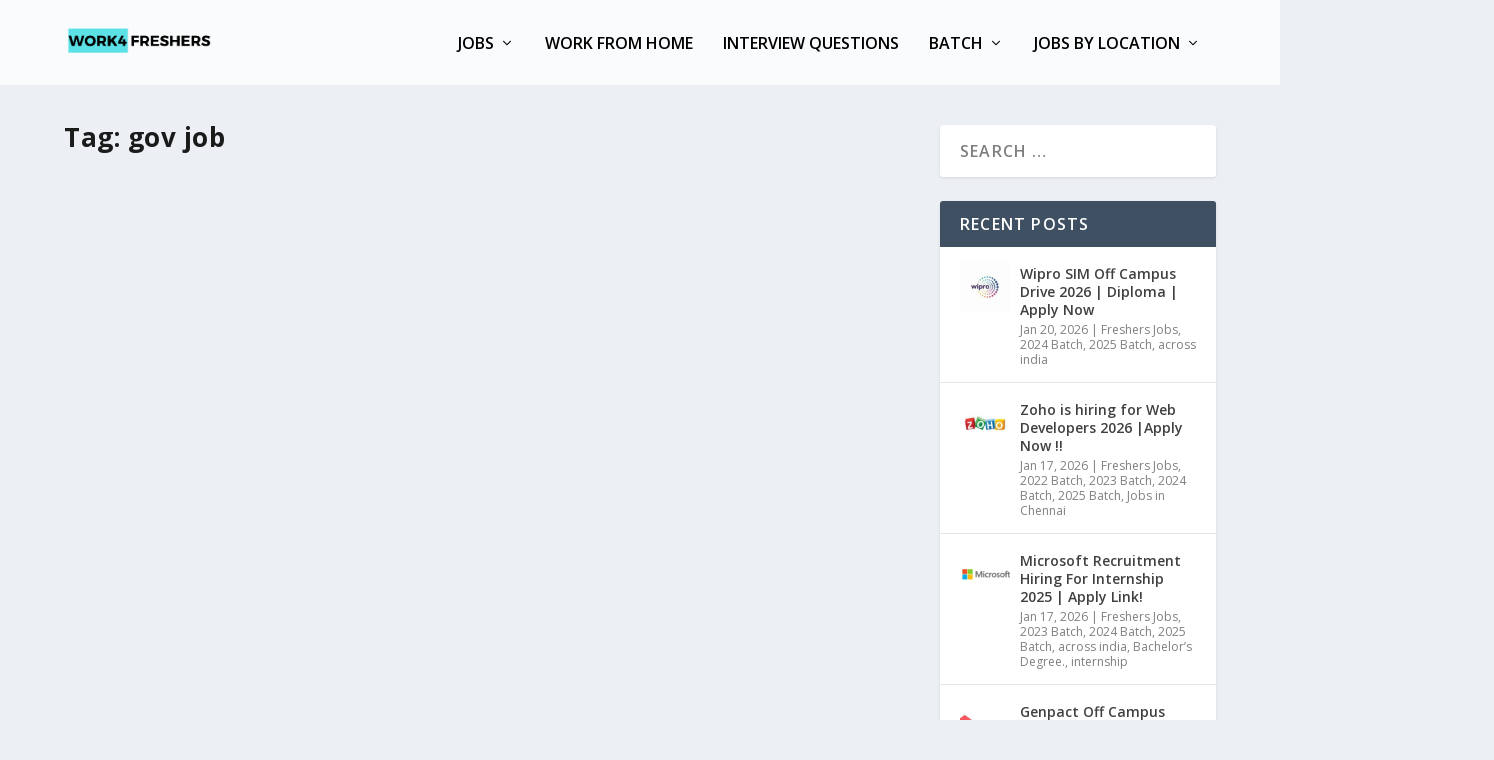

--- FILE ---
content_type: text/html; charset=utf-8
request_url: https://work4freshers.com/tag/gov-job/
body_size: 38745
content:
<!DOCTYPE html><!--[if IE 6]>
<html id="ie6" lang="en-US" prefix="og: https://ogp.me/ns#">
<![endif]--><!--[if IE 7]>
<html id="ie7" lang="en-US" prefix="og: https://ogp.me/ns#">
<![endif]--><!--[if IE 8]>
<html id="ie8" lang="en-US" prefix="og: https://ogp.me/ns#">
<![endif]--><!--[if !(IE 6) | !(IE 7) | !(IE 8)  ]><!--><html lang="en-US" prefix="og: https://ogp.me/ns#"><!--<![endif]--><head><meta charset="UTF-8"/>
<script>var __ezHttpConsent={setByCat:function(src,tagType,attributes,category,force,customSetScriptFn=null){var setScript=function(){if(force||window.ezTcfConsent[category]){if(typeof customSetScriptFn==='function'){customSetScriptFn();}else{var scriptElement=document.createElement(tagType);scriptElement.src=src;attributes.forEach(function(attr){for(var key in attr){if(attr.hasOwnProperty(key)){scriptElement.setAttribute(key,attr[key]);}}});var firstScript=document.getElementsByTagName(tagType)[0];firstScript.parentNode.insertBefore(scriptElement,firstScript);}}};if(force||(window.ezTcfConsent&&window.ezTcfConsent.loaded)){setScript();}else if(typeof getEzConsentData==="function"){getEzConsentData().then(function(ezTcfConsent){if(ezTcfConsent&&ezTcfConsent.loaded){setScript();}else{console.error("cannot get ez consent data");force=true;setScript();}});}else{force=true;setScript();console.error("getEzConsentData is not a function");}},};</script>
<script>var ezTcfConsent=window.ezTcfConsent?window.ezTcfConsent:{loaded:false,store_info:false,develop_and_improve_services:false,measure_ad_performance:false,measure_content_performance:false,select_basic_ads:false,create_ad_profile:false,select_personalized_ads:false,create_content_profile:false,select_personalized_content:false,understand_audiences:false,use_limited_data_to_select_content:false,};function getEzConsentData(){return new Promise(function(resolve){document.addEventListener("ezConsentEvent",function(event){var ezTcfConsent=event.detail.ezTcfConsent;resolve(ezTcfConsent);});});}</script>
<script>if(typeof _setEzCookies!=='function'){function _setEzCookies(ezConsentData){var cookies=window.ezCookieQueue;for(var i=0;i<cookies.length;i++){var cookie=cookies[i];if(ezConsentData&&ezConsentData.loaded&&ezConsentData[cookie.tcfCategory]){document.cookie=cookie.name+"="+cookie.value;}}}}
window.ezCookieQueue=window.ezCookieQueue||[];if(typeof addEzCookies!=='function'){function addEzCookies(arr){window.ezCookieQueue=[...window.ezCookieQueue,...arr];}}
addEzCookies([]);if(window.ezTcfConsent&&window.ezTcfConsent.loaded){_setEzCookies(window.ezTcfConsent);}else if(typeof getEzConsentData==="function"){getEzConsentData().then(function(ezTcfConsent){if(ezTcfConsent&&ezTcfConsent.loaded){_setEzCookies(window.ezTcfConsent);}else{console.error("cannot get ez consent data");_setEzCookies(window.ezTcfConsent);}});}else{console.error("getEzConsentData is not a function");_setEzCookies(window.ezTcfConsent);}</script>
<script data-ezscrex='false' data-cfasync='false' data-pagespeed-no-defer>var __ez=__ez||{};__ez.stms=Date.now();__ez.evt={};__ez.script={};__ez.ck=__ez.ck||{};__ez.template={};__ez.template.isOrig=true;__ez.queue=__ez.queue||function(){var e=0,i=0,t=[],n=!1,o=[],r=[],s=!0,a=function(e,i,n,o,r,s,a){var l=arguments.length>7&&void 0!==arguments[7]?arguments[7]:window,d=this;this.name=e,this.funcName=i,this.parameters=null===n?null:w(n)?n:[n],this.isBlock=o,this.blockedBy=r,this.deleteWhenComplete=s,this.isError=!1,this.isComplete=!1,this.isInitialized=!1,this.proceedIfError=a,this.fWindow=l,this.isTimeDelay=!1,this.process=function(){f("... func = "+e),d.isInitialized=!0,d.isComplete=!0,f("... func.apply: "+e);var i=d.funcName.split("."),n=null,o=this.fWindow||window;i.length>3||(n=3===i.length?o[i[0]][i[1]][i[2]]:2===i.length?o[i[0]][i[1]]:o[d.funcName]),null!=n&&n.apply(null,this.parameters),!0===d.deleteWhenComplete&&delete t[e],!0===d.isBlock&&(f("----- F'D: "+d.name),m())}},l=function(e,i,t,n,o,r,s){var a=arguments.length>7&&void 0!==arguments[7]?arguments[7]:window,l=this;this.name=e,this.path=i,this.async=o,this.defer=r,this.isBlock=t,this.blockedBy=n,this.isInitialized=!1,this.isError=!1,this.isComplete=!1,this.proceedIfError=s,this.fWindow=a,this.isTimeDelay=!1,this.isPath=function(e){return"/"===e[0]&&"/"!==e[1]},this.getSrc=function(e){return void 0!==window.__ezScriptHost&&this.isPath(e)&&"banger.js"!==this.name?window.__ezScriptHost+e:e},this.process=function(){l.isInitialized=!0,f("... file = "+e);var i=this.fWindow?this.fWindow.document:document,t=i.createElement("script");t.src=this.getSrc(this.path),!0===o?t.async=!0:!0===r&&(t.defer=!0),t.onerror=function(){var e={url:window.location.href,name:l.name,path:l.path,user_agent:window.navigator.userAgent};"undefined"!=typeof _ezaq&&(e.pageview_id=_ezaq.page_view_id);var i=encodeURIComponent(JSON.stringify(e)),t=new XMLHttpRequest;t.open("GET","//g.ezoic.net/ezqlog?d="+i,!0),t.send(),f("----- ERR'D: "+l.name),l.isError=!0,!0===l.isBlock&&m()},t.onreadystatechange=t.onload=function(){var e=t.readyState;f("----- F'D: "+l.name),e&&!/loaded|complete/.test(e)||(l.isComplete=!0,!0===l.isBlock&&m())},i.getElementsByTagName("head")[0].appendChild(t)}},d=function(e,i){this.name=e,this.path="",this.async=!1,this.defer=!1,this.isBlock=!1,this.blockedBy=[],this.isInitialized=!0,this.isError=!1,this.isComplete=i,this.proceedIfError=!1,this.isTimeDelay=!1,this.process=function(){}};function c(e,i,n,s,a,d,c,u,f){var m=new l(e,i,n,s,a,d,c,f);!0===u?o[e]=m:r[e]=m,t[e]=m,h(m)}function h(e){!0!==u(e)&&0!=s&&e.process()}function u(e){if(!0===e.isTimeDelay&&!1===n)return f(e.name+" blocked = TIME DELAY!"),!0;if(w(e.blockedBy))for(var i=0;i<e.blockedBy.length;i++){var o=e.blockedBy[i];if(!1===t.hasOwnProperty(o))return f(e.name+" blocked = "+o),!0;if(!0===e.proceedIfError&&!0===t[o].isError)return!1;if(!1===t[o].isComplete)return f(e.name+" blocked = "+o),!0}return!1}function f(e){var i=window.location.href,t=new RegExp("[?&]ezq=([^&#]*)","i").exec(i);"1"===(t?t[1]:null)&&console.debug(e)}function m(){++e>200||(f("let's go"),p(o),p(r))}function p(e){for(var i in e)if(!1!==e.hasOwnProperty(i)){var t=e[i];!0===t.isComplete||u(t)||!0===t.isInitialized||!0===t.isError?!0===t.isError?f(t.name+": error"):!0===t.isComplete?f(t.name+": complete already"):!0===t.isInitialized&&f(t.name+": initialized already"):t.process()}}function w(e){return"[object Array]"==Object.prototype.toString.call(e)}return window.addEventListener("load",(function(){setTimeout((function(){n=!0,f("TDELAY -----"),m()}),5e3)}),!1),{addFile:c,addFileOnce:function(e,i,n,o,r,s,a,l,d){t[e]||c(e,i,n,o,r,s,a,l,d)},addDelayFile:function(e,i){var n=new l(e,i,!1,[],!1,!1,!0);n.isTimeDelay=!0,f(e+" ...  FILE! TDELAY"),r[e]=n,t[e]=n,h(n)},addFunc:function(e,n,s,l,d,c,u,f,m,p){!0===c&&(e=e+"_"+i++);var w=new a(e,n,s,l,d,u,f,p);!0===m?o[e]=w:r[e]=w,t[e]=w,h(w)},addDelayFunc:function(e,i,n){var o=new a(e,i,n,!1,[],!0,!0);o.isTimeDelay=!0,f(e+" ...  FUNCTION! TDELAY"),r[e]=o,t[e]=o,h(o)},items:t,processAll:m,setallowLoad:function(e){s=e},markLoaded:function(e){if(e&&0!==e.length){if(e in t){var i=t[e];!0===i.isComplete?f(i.name+" "+e+": error loaded duplicate"):(i.isComplete=!0,i.isInitialized=!0)}else t[e]=new d(e,!0);f("markLoaded dummyfile: "+t[e].name)}},logWhatsBlocked:function(){for(var e in t)!1!==t.hasOwnProperty(e)&&u(t[e])}}}();__ez.evt.add=function(e,t,n){e.addEventListener?e.addEventListener(t,n,!1):e.attachEvent?e.attachEvent("on"+t,n):e["on"+t]=n()},__ez.evt.remove=function(e,t,n){e.removeEventListener?e.removeEventListener(t,n,!1):e.detachEvent?e.detachEvent("on"+t,n):delete e["on"+t]};__ez.script.add=function(e){var t=document.createElement("script");t.src=e,t.async=!0,t.type="text/javascript",document.getElementsByTagName("head")[0].appendChild(t)};__ez.dot=__ez.dot||{};__ez.queue.addFileOnce('/detroitchicago/boise.js', '//go.ezodn.com/detroitchicago/boise.js?gcb=195-0&cb=5', true, [], true, false, true, false);__ez.queue.addFileOnce('/parsonsmaize/abilene.js', '//go.ezodn.com/parsonsmaize/abilene.js?gcb=195-0&cb=e80eca0cdb', true, [], true, false, true, false);__ez.queue.addFileOnce('/parsonsmaize/mulvane.js', '//go.ezodn.com/parsonsmaize/mulvane.js?gcb=195-0&cb=e75e48eec0', true, ['/parsonsmaize/abilene.js'], true, false, true, false);__ez.queue.addFileOnce('/detroitchicago/birmingham.js', '//go.ezodn.com/detroitchicago/birmingham.js?gcb=195-0&cb=539c47377c', true, ['/parsonsmaize/abilene.js'], true, false, true, false);</script>
<script data-ezscrex="false" type="text/javascript" data-cfasync="false">window._ezaq = Object.assign({"ad_cache_level":0,"adpicker_placement_cnt":0,"ai_placeholder_cache_level":0,"ai_placeholder_placement_cnt":-1,"author":"work4freshers","domain":"work4freshers.com","domain_id":427997,"ezcache_level":0,"ezcache_skip_code":0,"has_bad_image":0,"has_bad_words":0,"is_sitespeed":0,"lt_cache_level":0,"response_size":191702,"response_size_orig":185879,"response_time_orig":0,"template_id":120,"url":"https://work4freshers.com/tag/gov-job/","word_count":0,"worst_bad_word_level":0}, typeof window._ezaq !== "undefined" ? window._ezaq : {});__ez.queue.markLoaded('ezaqBaseReady');</script>
<script type='text/javascript' data-ezscrex='false' data-cfasync='false'>
window.ezAnalyticsStatic = true;
window._ez_send_requests_through_ezoic = true;window.ezWp = true;
function analyticsAddScript(script) {
	var ezDynamic = document.createElement('script');
	ezDynamic.type = 'text/javascript';
	ezDynamic.innerHTML = script;
	document.head.appendChild(ezDynamic);
}
function getCookiesWithPrefix() {
    var allCookies = document.cookie.split(';');
    var cookiesWithPrefix = {};

    for (var i = 0; i < allCookies.length; i++) {
        var cookie = allCookies[i].trim();

        for (var j = 0; j < arguments.length; j++) {
            var prefix = arguments[j];
            if (cookie.indexOf(prefix) === 0) {
                var cookieParts = cookie.split('=');
                var cookieName = cookieParts[0];
                var cookieValue = cookieParts.slice(1).join('=');
                cookiesWithPrefix[cookieName] = decodeURIComponent(cookieValue);
                break; // Once matched, no need to check other prefixes
            }
        }
    }

    return cookiesWithPrefix;
}
function productAnalytics() {
	var d = {"dhh":"//go.ezodn.com","pr":[6],"omd5":"fe9d4e125d743b1c900f63ef3cf25a98","nar":"risk score"};
	d.u = _ezaq.url;
	d.p = _ezaq.page_view_id;
	d.v = _ezaq.visit_uuid;
	d.ab = _ezaq.ab_test_id;
	d.e = JSON.stringify(_ezaq);
	d.ref = document.referrer;
	d.c = getCookiesWithPrefix('active_template', 'ez', 'lp_');
	if(typeof ez_utmParams !== 'undefined') {
		d.utm = ez_utmParams;
	}

	var dataText = JSON.stringify(d);
	var xhr = new XMLHttpRequest();
	xhr.open('POST','//g.ezoic.net/ezais/analytics?cb=1', true);
	xhr.onload = function () {
		if (xhr.status!=200) {
            return;
		}

        if(document.readyState !== 'loading') {
            analyticsAddScript(xhr.response);
            return;
        }

        var eventFunc = function() {
            if(document.readyState === 'loading') {
                return;
            }
            document.removeEventListener('readystatechange', eventFunc, false);
            analyticsAddScript(xhr.response);
        };

        document.addEventListener('readystatechange', eventFunc, false);
	};
	xhr.setRequestHeader('Content-Type','text/plain');
	xhr.send(dataText);
}
__ez.queue.addFunc("productAnalytics", "productAnalytics", null, true, ['ezaqBaseReady'], false, false, false, true);
</script><base href="https://work4freshers.com/tag/gov-job/"/><meta name="monetag" content="6d9f104dd16dbd2fa8e87cf70e1743c0"/>
	
	<script>if(navigator.userAgent.match(/MSIE|Internet Explorer/i)||navigator.userAgent.match(/Trident\/7\..*?rv:11/i)){var href=document.location.href;if(!href.match(/[?&]nowprocket/)){if(href.indexOf("?")==-1){if(href.indexOf("#")==-1){document.location.href=href+"?nowprocket=1"}else{document.location.href=href.replace("#","?nowprocket=1#")}}else{if(href.indexOf("#")==-1){document.location.href=href+"&nowprocket=1"}else{document.location.href=href.replace("#","&nowprocket=1#")}}}}</script><script>(()=>{class RocketLazyLoadScripts{constructor(){this.v="2.0.4",this.userEvents=["keydown","keyup","mousedown","mouseup","mousemove","mouseover","mouseout","touchmove","touchstart","touchend","touchcancel","wheel","click","dblclick","input"],this.attributeEvents=["onblur","onclick","oncontextmenu","ondblclick","onfocus","onmousedown","onmouseenter","onmouseleave","onmousemove","onmouseout","onmouseover","onmouseup","onmousewheel","onscroll","onsubmit"]}async t(){this.i(),this.o(),/iP(ad|hone)/.test(navigator.userAgent)&&this.h(),this.u(),this.l(this),this.m(),this.k(this),this.p(this),this._(),await Promise.all([this.R(),this.L()]),this.lastBreath=Date.now(),this.S(this),this.P(),this.D(),this.O(),this.M(),await this.C(this.delayedScripts.normal),await this.C(this.delayedScripts.defer),await this.C(this.delayedScripts.async),await this.T(),await this.F(),await this.j(),await this.A(),window.dispatchEvent(new Event("rocket-allScriptsLoaded")),this.everythingLoaded=!0,this.lastTouchEnd&&await new Promise(t=>setTimeout(t,500-Date.now()+this.lastTouchEnd)),this.I(),this.H(),this.U(),this.W()}i(){this.CSPIssue=sessionStorage.getItem("rocketCSPIssue"),document.addEventListener("securitypolicyviolation",t=>{this.CSPIssue||"script-src-elem"!==t.violatedDirective||"data"!==t.blockedURI||(this.CSPIssue=!0,sessionStorage.setItem("rocketCSPIssue",!0))},{isRocket:!0})}o(){window.addEventListener("pageshow",t=>{this.persisted=t.persisted,this.realWindowLoadedFired=!0},{isRocket:!0}),window.addEventListener("pagehide",()=>{this.onFirstUserAction=null},{isRocket:!0})}h(){let t;function e(e){t=e}window.addEventListener("touchstart",e,{isRocket:!0}),window.addEventListener("touchend",function i(o){o.changedTouches[0]&&t.changedTouches[0]&&Math.abs(o.changedTouches[0].pageX-t.changedTouches[0].pageX)<10&&Math.abs(o.changedTouches[0].pageY-t.changedTouches[0].pageY)<10&&o.timeStamp-t.timeStamp<200&&(window.removeEventListener("touchstart",e,{isRocket:!0}),window.removeEventListener("touchend",i,{isRocket:!0}),"INPUT"===o.target.tagName&&"text"===o.target.type||(o.target.dispatchEvent(new TouchEvent("touchend",{target:o.target,bubbles:!0})),o.target.dispatchEvent(new MouseEvent("mouseover",{target:o.target,bubbles:!0})),o.target.dispatchEvent(new PointerEvent("click",{target:o.target,bubbles:!0,cancelable:!0,detail:1,clientX:o.changedTouches[0].clientX,clientY:o.changedTouches[0].clientY})),event.preventDefault()))},{isRocket:!0})}q(t){this.userActionTriggered||("mousemove"!==t.type||this.firstMousemoveIgnored?"keyup"===t.type||"mouseover"===t.type||"mouseout"===t.type||(this.userActionTriggered=!0,this.onFirstUserAction&&this.onFirstUserAction()):this.firstMousemoveIgnored=!0),"click"===t.type&&t.preventDefault(),t.stopPropagation(),t.stopImmediatePropagation(),"touchstart"===this.lastEvent&&"touchend"===t.type&&(this.lastTouchEnd=Date.now()),"click"===t.type&&(this.lastTouchEnd=0),this.lastEvent=t.type,t.composedPath&&t.composedPath()[0].getRootNode()instanceof ShadowRoot&&(t.rocketTarget=t.composedPath()[0]),this.savedUserEvents.push(t)}u(){this.savedUserEvents=[],this.userEventHandler=this.q.bind(this),this.userEvents.forEach(t=>window.addEventListener(t,this.userEventHandler,{passive:!1,isRocket:!0})),document.addEventListener("visibilitychange",this.userEventHandler,{isRocket:!0})}U(){this.userEvents.forEach(t=>window.removeEventListener(t,this.userEventHandler,{passive:!1,isRocket:!0})),document.removeEventListener("visibilitychange",this.userEventHandler,{isRocket:!0}),this.savedUserEvents.forEach(t=>{(t.rocketTarget||t.target).dispatchEvent(new window[t.constructor.name](t.type,t))})}m(){const t="return false",e=Array.from(this.attributeEvents,t=>"data-rocket-"+t),i="["+this.attributeEvents.join("],[")+"]",o="[data-rocket-"+this.attributeEvents.join("],[data-rocket-")+"]",s=(e,i,o)=>{o&&o!==t&&(e.setAttribute("data-rocket-"+i,o),e["rocket"+i]=new Function("event",o),e.setAttribute(i,t))};new MutationObserver(t=>{for(const n of t)"attributes"===n.type&&(n.attributeName.startsWith("data-rocket-")||this.everythingLoaded?n.attributeName.startsWith("data-rocket-")&&this.everythingLoaded&&this.N(n.target,n.attributeName.substring(12)):s(n.target,n.attributeName,n.target.getAttribute(n.attributeName))),"childList"===n.type&&n.addedNodes.forEach(t=>{if(t.nodeType===Node.ELEMENT_NODE)if(this.everythingLoaded)for(const i of[t,...t.querySelectorAll(o)])for(const t of i.getAttributeNames())e.includes(t)&&this.N(i,t.substring(12));else for(const e of[t,...t.querySelectorAll(i)])for(const t of e.getAttributeNames())this.attributeEvents.includes(t)&&s(e,t,e.getAttribute(t))})}).observe(document,{subtree:!0,childList:!0,attributeFilter:[...this.attributeEvents,...e]})}I(){this.attributeEvents.forEach(t=>{document.querySelectorAll("[data-rocket-"+t+"]").forEach(e=>{this.N(e,t)})})}N(t,e){const i=t.getAttribute("data-rocket-"+e);i&&(t.setAttribute(e,i),t.removeAttribute("data-rocket-"+e))}k(t){Object.defineProperty(HTMLElement.prototype,"onclick",{get(){return this.rocketonclick||null},set(e){this.rocketonclick=e,this.setAttribute(t.everythingLoaded?"onclick":"data-rocket-onclick","this.rocketonclick(event)")}})}S(t){function e(e,i){let o=e[i];e[i]=null,Object.defineProperty(e,i,{get:()=>o,set(s){t.everythingLoaded?o=s:e["rocket"+i]=o=s}})}e(document,"onreadystatechange"),e(window,"onload"),e(window,"onpageshow");try{Object.defineProperty(document,"readyState",{get:()=>t.rocketReadyState,set(e){t.rocketReadyState=e},configurable:!0}),document.readyState="loading"}catch(t){console.log("WPRocket DJE readyState conflict, bypassing")}}l(t){this.originalAddEventListener=EventTarget.prototype.addEventListener,this.originalRemoveEventListener=EventTarget.prototype.removeEventListener,this.savedEventListeners=[],EventTarget.prototype.addEventListener=function(e,i,o){o&&o.isRocket||!t.B(e,this)&&!t.userEvents.includes(e)||t.B(e,this)&&!t.userActionTriggered||e.startsWith("rocket-")||t.everythingLoaded?t.originalAddEventListener.call(this,e,i,o):(t.savedEventListeners.push({target:this,remove:!1,type:e,func:i,options:o}),"mouseenter"!==e&&"mouseleave"!==e||t.originalAddEventListener.call(this,e,t.savedUserEvents.push,o))},EventTarget.prototype.removeEventListener=function(e,i,o){o&&o.isRocket||!t.B(e,this)&&!t.userEvents.includes(e)||t.B(e,this)&&!t.userActionTriggered||e.startsWith("rocket-")||t.everythingLoaded?t.originalRemoveEventListener.call(this,e,i,o):t.savedEventListeners.push({target:this,remove:!0,type:e,func:i,options:o})}}J(t,e){this.savedEventListeners=this.savedEventListeners.filter(i=>{let o=i.type,s=i.target||window;return e!==o||t!==s||(this.B(o,s)&&(i.type="rocket-"+o),this.$(i),!1)})}H(){EventTarget.prototype.addEventListener=this.originalAddEventListener,EventTarget.prototype.removeEventListener=this.originalRemoveEventListener,this.savedEventListeners.forEach(t=>this.$(t))}$(t){t.remove?this.originalRemoveEventListener.call(t.target,t.type,t.func,t.options):this.originalAddEventListener.call(t.target,t.type,t.func,t.options)}p(t){let e;function i(e){return t.everythingLoaded?e:e.split(" ").map(t=>"load"===t||t.startsWith("load.")?"rocket-jquery-load":t).join(" ")}function o(o){function s(e){const s=o.fn[e];o.fn[e]=o.fn.init.prototype[e]=function(){return this[0]===window&&t.userActionTriggered&&("string"==typeof arguments[0]||arguments[0]instanceof String?arguments[0]=i(arguments[0]):"object"==typeof arguments[0]&&Object.keys(arguments[0]).forEach(t=>{const e=arguments[0][t];delete arguments[0][t],arguments[0][i(t)]=e})),s.apply(this,arguments),this}}if(o&&o.fn&&!t.allJQueries.includes(o)){const e={DOMContentLoaded:[],"rocket-DOMContentLoaded":[]};for(const t in e)document.addEventListener(t,()=>{e[t].forEach(t=>t())},{isRocket:!0});o.fn.ready=o.fn.init.prototype.ready=function(i){function s(){parseInt(o.fn.jquery)>2?setTimeout(()=>i.bind(document)(o)):i.bind(document)(o)}return"function"==typeof i&&(t.realDomReadyFired?!t.userActionTriggered||t.fauxDomReadyFired?s():e["rocket-DOMContentLoaded"].push(s):e.DOMContentLoaded.push(s)),o([])},s("on"),s("one"),s("off"),t.allJQueries.push(o)}e=o}t.allJQueries=[],o(window.jQuery),Object.defineProperty(window,"jQuery",{get:()=>e,set(t){o(t)}})}P(){const t=new Map;document.write=document.writeln=function(e){const i=document.currentScript,o=document.createRange(),s=i.parentElement;let n=t.get(i);void 0===n&&(n=i.nextSibling,t.set(i,n));const c=document.createDocumentFragment();o.setStart(c,0),c.appendChild(o.createContextualFragment(e)),s.insertBefore(c,n)}}async R(){return new Promise(t=>{this.userActionTriggered?t():this.onFirstUserAction=t})}async L(){return new Promise(t=>{document.addEventListener("DOMContentLoaded",()=>{this.realDomReadyFired=!0,t()},{isRocket:!0})})}async j(){return this.realWindowLoadedFired?Promise.resolve():new Promise(t=>{window.addEventListener("load",t,{isRocket:!0})})}M(){this.pendingScripts=[];this.scriptsMutationObserver=new MutationObserver(t=>{for(const e of t)e.addedNodes.forEach(t=>{"SCRIPT"!==t.tagName||t.noModule||t.isWPRocket||this.pendingScripts.push({script:t,promise:new Promise(e=>{const i=()=>{const i=this.pendingScripts.findIndex(e=>e.script===t);i>=0&&this.pendingScripts.splice(i,1),e()};t.addEventListener("load",i,{isRocket:!0}),t.addEventListener("error",i,{isRocket:!0}),setTimeout(i,1e3)})})})}),this.scriptsMutationObserver.observe(document,{childList:!0,subtree:!0})}async F(){await this.X(),this.pendingScripts.length?(await this.pendingScripts[0].promise,await this.F()):this.scriptsMutationObserver.disconnect()}D(){this.delayedScripts={normal:[],async:[],defer:[]},document.querySelectorAll("script[type$=rocketlazyloadscript]").forEach(t=>{t.hasAttribute("data-rocket-src")?t.hasAttribute("async")&&!1!==t.async?this.delayedScripts.async.push(t):t.hasAttribute("defer")&&!1!==t.defer||"module"===t.getAttribute("data-rocket-type")?this.delayedScripts.defer.push(t):this.delayedScripts.normal.push(t):this.delayedScripts.normal.push(t)})}async _(){await this.L();let t=[];document.querySelectorAll("script[type$=rocketlazyloadscript][data-rocket-src]").forEach(e=>{let i=e.getAttribute("data-rocket-src");if(i&&!i.startsWith("data:")){i.startsWith("//")&&(i=location.protocol+i);try{const o=new URL(i).origin;o!==location.origin&&t.push({src:o,crossOrigin:e.crossOrigin||"module"===e.getAttribute("data-rocket-type")})}catch(t){}}}),t=[...new Map(t.map(t=>[JSON.stringify(t),t])).values()],this.Y(t,"preconnect")}async G(t){if(await this.K(),!0!==t.noModule||!("noModule"in HTMLScriptElement.prototype))return new Promise(e=>{let i;function o(){(i||t).setAttribute("data-rocket-status","executed"),e()}try{if(navigator.userAgent.includes("Firefox/")||""===navigator.vendor||this.CSPIssue)i=document.createElement("script"),[...t.attributes].forEach(t=>{let e=t.nodeName;"type"!==e&&("data-rocket-type"===e&&(e="type"),"data-rocket-src"===e&&(e="src"),i.setAttribute(e,t.nodeValue))}),t.text&&(i.text=t.text),t.nonce&&(i.nonce=t.nonce),i.hasAttribute("src")?(i.addEventListener("load",o,{isRocket:!0}),i.addEventListener("error",()=>{i.setAttribute("data-rocket-status","failed-network"),e()},{isRocket:!0}),setTimeout(()=>{i.isConnected||e()},1)):(i.text=t.text,o()),i.isWPRocket=!0,t.parentNode.replaceChild(i,t);else{const i=t.getAttribute("data-rocket-type"),s=t.getAttribute("data-rocket-src");i?(t.type=i,t.removeAttribute("data-rocket-type")):t.removeAttribute("type"),t.addEventListener("load",o,{isRocket:!0}),t.addEventListener("error",i=>{this.CSPIssue&&i.target.src.startsWith("data:")?(console.log("WPRocket: CSP fallback activated"),t.removeAttribute("src"),this.G(t).then(e)):(t.setAttribute("data-rocket-status","failed-network"),e())},{isRocket:!0}),s?(t.fetchPriority="high",t.removeAttribute("data-rocket-src"),t.src=s):t.src="data:text/javascript;base64,"+window.btoa(unescape(encodeURIComponent(t.text)))}}catch(i){t.setAttribute("data-rocket-status","failed-transform"),e()}});t.setAttribute("data-rocket-status","skipped")}async C(t){const e=t.shift();return e?(e.isConnected&&await this.G(e),this.C(t)):Promise.resolve()}O(){this.Y([...this.delayedScripts.normal,...this.delayedScripts.defer,...this.delayedScripts.async],"preload")}Y(t,e){this.trash=this.trash||[];let i=!0;var o=document.createDocumentFragment();t.forEach(t=>{const s=t.getAttribute&&t.getAttribute("data-rocket-src")||t.src;if(s&&!s.startsWith("data:")){const n=document.createElement("link");n.href=s,n.rel=e,"preconnect"!==e&&(n.as="script",n.fetchPriority=i?"high":"low"),t.getAttribute&&"module"===t.getAttribute("data-rocket-type")&&(n.crossOrigin=!0),t.crossOrigin&&(n.crossOrigin=t.crossOrigin),t.integrity&&(n.integrity=t.integrity),t.nonce&&(n.nonce=t.nonce),o.appendChild(n),this.trash.push(n),i=!1}}),document.head.appendChild(o)}W(){this.trash.forEach(t=>t.remove())}async T(){try{document.readyState="interactive"}catch(t){}this.fauxDomReadyFired=!0;try{await this.K(),this.J(document,"readystatechange"),document.dispatchEvent(new Event("rocket-readystatechange")),await this.K(),document.rocketonreadystatechange&&document.rocketonreadystatechange(),await this.K(),this.J(document,"DOMContentLoaded"),document.dispatchEvent(new Event("rocket-DOMContentLoaded")),await this.K(),this.J(window,"DOMContentLoaded"),window.dispatchEvent(new Event("rocket-DOMContentLoaded"))}catch(t){console.error(t)}}async A(){try{document.readyState="complete"}catch(t){}try{await this.K(),this.J(document,"readystatechange"),document.dispatchEvent(new Event("rocket-readystatechange")),await this.K(),document.rocketonreadystatechange&&document.rocketonreadystatechange(),await this.K(),this.J(window,"load"),window.dispatchEvent(new Event("rocket-load")),await this.K(),window.rocketonload&&window.rocketonload(),await this.K(),this.allJQueries.forEach(t=>t(window).trigger("rocket-jquery-load")),await this.K(),this.J(window,"pageshow");const t=new Event("rocket-pageshow");t.persisted=this.persisted,window.dispatchEvent(t),await this.K(),window.rocketonpageshow&&window.rocketonpageshow({persisted:this.persisted})}catch(t){console.error(t)}}async K(){Date.now()-this.lastBreath>45&&(await this.X(),this.lastBreath=Date.now())}async X(){return document.hidden?new Promise(t=>setTimeout(t)):new Promise(t=>requestAnimationFrame(t))}B(t,e){return e===document&&"readystatechange"===t||(e===document&&"DOMContentLoaded"===t||(e===window&&"DOMContentLoaded"===t||(e===window&&"load"===t||e===window&&"pageshow"===t)))}static run(){(new RocketLazyLoadScripts).t()}}RocketLazyLoadScripts.run()})();</script>
	
	
			
	<meta http-equiv="X-UA-Compatible" content="IE=edge"/>
	<link rel="pingback" href="https://work4freshers.com/xmlrpc.php"/>

		<!--[if lt IE 9]>
	<script src="https://work4freshers.com/wp-content/themes/Extra/scripts/ext/html5.js" type="text/javascript"></script>
	<![endif]-->

	<script type="rocketlazyloadscript" data-rocket-type="text/javascript">
		document.documentElement.className = 'js';
	</script>

	
<!-- Search Engine Optimization by Rank Math - https://rankmath.com/ -->
<title>gov job work4freshers</title>
<link data-rocket-preload="" as="style" href="https://fonts.googleapis.com/css?family=Open%20Sans%3A300italic%2C400italic%2C600italic%2C700italic%2C800italic%2C400%2C300%2C600%2C700%2C800%7CABeeZee%3Aregular%2Citalic&amp;subset=latin%2Clatin-ext&amp;display=swap" rel="preload"/>
<link href="https://fonts.googleapis.com/css?family=Open%20Sans%3A300italic%2C400italic%2C600italic%2C700italic%2C800italic%2C400%2C300%2C600%2C700%2C800%7CABeeZee%3Aregular%2Citalic&amp;subset=latin%2Clatin-ext&amp;display=swap" media="print" onload="this.media=&#39;all&#39;" rel="stylesheet"/>
<noscript><link rel="stylesheet" href="https://fonts.googleapis.com/css?family=Open%20Sans%3A300italic%2C400italic%2C600italic%2C700italic%2C800italic%2C400%2C300%2C600%2C700%2C800%7CABeeZee%3Aregular%2Citalic&#038;subset=latin%2Clatin-ext&#038;display=swap"></noscript>
<meta name="robots" content="follow, noindex"/>
<meta property="og:locale" content="en_US"/>
<meta property="og:type" content="article"/>
<meta property="og:title" content="gov job work4freshers"/>
<meta property="og:url" content="https://work4freshers.com/tag/gov-job/"/>
<meta property="og:site_name" content="work4freshers"/>
<meta name="twitter:card" content="summary_large_image"/>
<meta name="twitter:title" content="gov job work4freshers"/>
<meta name="twitter:label1" content="Posts"/>
<meta name="twitter:data1" content="12"/>
<script type="application/ld+json" class="rank-math-schema">{"@context":"https://schema.org","@graph":[{"@type":"Person","@id":"https://work4freshers.com/#person","name":"work4freshers","url":"https://work4freshers.com","sameAs":["https://www.instagram.com/work4freshers/","https://in.pinterest.com/work4freshers/","https://www.linkedin.com/company/work4freshers/"]},{"@type":"WebSite","@id":"https://work4freshers.com/#website","url":"https://work4freshers.com","name":"work4freshers","publisher":{"@id":"https://work4freshers.com/#person"},"inLanguage":"en-US"},{"@type":"CollectionPage","@id":"https://work4freshers.com/tag/gov-job/#webpage","url":"https://work4freshers.com/tag/gov-job/","name":"gov job work4freshers","isPartOf":{"@id":"https://work4freshers.com/#website"},"inLanguage":"en-US"}]}</script>
<!-- /Rank Math WordPress SEO plugin -->

<link rel="dns-prefetch" href="//cdnjs.cloudflare.com"/>
<link rel="dns-prefetch" href="//fonts.googleapis.com"/>
<link href="https://fonts.gstatic.com" crossorigin="" rel="preconnect"/>
<link rel="alternate" type="application/rss+xml" title="work4freshers » Stories Feed" href="https://work4freshers.com/web-stories/feed/"/><meta content="Extra v.4.27.5" name="generator"/><style id="wp-block-library-theme-inline-css" type="text/css">
.wp-block-audio :where(figcaption){color:#555;font-size:13px;text-align:center}.is-dark-theme .wp-block-audio :where(figcaption){color:#ffffffa6}.wp-block-audio{margin:0 0 1em}.wp-block-code{border:1px solid #ccc;border-radius:4px;font-family:Menlo,Consolas,monaco,monospace;padding:.8em 1em}.wp-block-embed :where(figcaption){color:#555;font-size:13px;text-align:center}.is-dark-theme .wp-block-embed :where(figcaption){color:#ffffffa6}.wp-block-embed{margin:0 0 1em}.blocks-gallery-caption{color:#555;font-size:13px;text-align:center}.is-dark-theme .blocks-gallery-caption{color:#ffffffa6}:root :where(.wp-block-image figcaption){color:#555;font-size:13px;text-align:center}.is-dark-theme :root :where(.wp-block-image figcaption){color:#ffffffa6}.wp-block-image{margin:0 0 1em}.wp-block-pullquote{border-bottom:4px solid;border-top:4px solid;color:currentColor;margin-bottom:1.75em}.wp-block-pullquote cite,.wp-block-pullquote footer,.wp-block-pullquote__citation{color:currentColor;font-size:.8125em;font-style:normal;text-transform:uppercase}.wp-block-quote{border-left:.25em solid;margin:0 0 1.75em;padding-left:1em}.wp-block-quote cite,.wp-block-quote footer{color:currentColor;font-size:.8125em;font-style:normal;position:relative}.wp-block-quote:where(.has-text-align-right){border-left:none;border-right:.25em solid;padding-left:0;padding-right:1em}.wp-block-quote:where(.has-text-align-center){border:none;padding-left:0}.wp-block-quote.is-large,.wp-block-quote.is-style-large,.wp-block-quote:where(.is-style-plain){border:none}.wp-block-search .wp-block-search__label{font-weight:700}.wp-block-search__button{border:1px solid #ccc;padding:.375em .625em}:where(.wp-block-group.has-background){padding:1.25em 2.375em}.wp-block-separator.has-css-opacity{opacity:.4}.wp-block-separator{border:none;border-bottom:2px solid;margin-left:auto;margin-right:auto}.wp-block-separator.has-alpha-channel-opacity{opacity:1}.wp-block-separator:not(.is-style-wide):not(.is-style-dots){width:100px}.wp-block-separator.has-background:not(.is-style-dots){border-bottom:none;height:1px}.wp-block-separator.has-background:not(.is-style-wide):not(.is-style-dots){height:2px}.wp-block-table{margin:0 0 1em}.wp-block-table td,.wp-block-table th{word-break:normal}.wp-block-table :where(figcaption){color:#555;font-size:13px;text-align:center}.is-dark-theme .wp-block-table :where(figcaption){color:#ffffffa6}.wp-block-video :where(figcaption){color:#555;font-size:13px;text-align:center}.is-dark-theme .wp-block-video :where(figcaption){color:#ffffffa6}.wp-block-video{margin:0 0 1em}:root :where(.wp-block-template-part.has-background){margin-bottom:0;margin-top:0;padding:1.25em 2.375em}
</style>
<style id="global-styles-inline-css" type="text/css">
:root{--wp--preset--aspect-ratio--square: 1;--wp--preset--aspect-ratio--4-3: 4/3;--wp--preset--aspect-ratio--3-4: 3/4;--wp--preset--aspect-ratio--3-2: 3/2;--wp--preset--aspect-ratio--2-3: 2/3;--wp--preset--aspect-ratio--16-9: 16/9;--wp--preset--aspect-ratio--9-16: 9/16;--wp--preset--color--black: #000000;--wp--preset--color--cyan-bluish-gray: #abb8c3;--wp--preset--color--white: #ffffff;--wp--preset--color--pale-pink: #f78da7;--wp--preset--color--vivid-red: #cf2e2e;--wp--preset--color--luminous-vivid-orange: #ff6900;--wp--preset--color--luminous-vivid-amber: #fcb900;--wp--preset--color--light-green-cyan: #7bdcb5;--wp--preset--color--vivid-green-cyan: #00d084;--wp--preset--color--pale-cyan-blue: #8ed1fc;--wp--preset--color--vivid-cyan-blue: #0693e3;--wp--preset--color--vivid-purple: #9b51e0;--wp--preset--gradient--vivid-cyan-blue-to-vivid-purple: linear-gradient(135deg,rgba(6,147,227,1) 0%,rgb(155,81,224) 100%);--wp--preset--gradient--light-green-cyan-to-vivid-green-cyan: linear-gradient(135deg,rgb(122,220,180) 0%,rgb(0,208,130) 100%);--wp--preset--gradient--luminous-vivid-amber-to-luminous-vivid-orange: linear-gradient(135deg,rgba(252,185,0,1) 0%,rgba(255,105,0,1) 100%);--wp--preset--gradient--luminous-vivid-orange-to-vivid-red: linear-gradient(135deg,rgba(255,105,0,1) 0%,rgb(207,46,46) 100%);--wp--preset--gradient--very-light-gray-to-cyan-bluish-gray: linear-gradient(135deg,rgb(238,238,238) 0%,rgb(169,184,195) 100%);--wp--preset--gradient--cool-to-warm-spectrum: linear-gradient(135deg,rgb(74,234,220) 0%,rgb(151,120,209) 20%,rgb(207,42,186) 40%,rgb(238,44,130) 60%,rgb(251,105,98) 80%,rgb(254,248,76) 100%);--wp--preset--gradient--blush-light-purple: linear-gradient(135deg,rgb(255,206,236) 0%,rgb(152,150,240) 100%);--wp--preset--gradient--blush-bordeaux: linear-gradient(135deg,rgb(254,205,165) 0%,rgb(254,45,45) 50%,rgb(107,0,62) 100%);--wp--preset--gradient--luminous-dusk: linear-gradient(135deg,rgb(255,203,112) 0%,rgb(199,81,192) 50%,rgb(65,88,208) 100%);--wp--preset--gradient--pale-ocean: linear-gradient(135deg,rgb(255,245,203) 0%,rgb(182,227,212) 50%,rgb(51,167,181) 100%);--wp--preset--gradient--electric-grass: linear-gradient(135deg,rgb(202,248,128) 0%,rgb(113,206,126) 100%);--wp--preset--gradient--midnight: linear-gradient(135deg,rgb(2,3,129) 0%,rgb(40,116,252) 100%);--wp--preset--font-size--small: 13px;--wp--preset--font-size--medium: 20px;--wp--preset--font-size--large: 36px;--wp--preset--font-size--x-large: 42px;--wp--preset--spacing--20: 0.44rem;--wp--preset--spacing--30: 0.67rem;--wp--preset--spacing--40: 1rem;--wp--preset--spacing--50: 1.5rem;--wp--preset--spacing--60: 2.25rem;--wp--preset--spacing--70: 3.38rem;--wp--preset--spacing--80: 5.06rem;--wp--preset--shadow--natural: 6px 6px 9px rgba(0, 0, 0, 0.2);--wp--preset--shadow--deep: 12px 12px 50px rgba(0, 0, 0, 0.4);--wp--preset--shadow--sharp: 6px 6px 0px rgba(0, 0, 0, 0.2);--wp--preset--shadow--outlined: 6px 6px 0px -3px rgba(255, 255, 255, 1), 6px 6px rgba(0, 0, 0, 1);--wp--preset--shadow--crisp: 6px 6px 0px rgba(0, 0, 0, 1);}:root { --wp--style--global--content-size: 856px;--wp--style--global--wide-size: 1280px; }:where(body) { margin: 0; }.wp-site-blocks > .alignleft { float: left; margin-right: 2em; }.wp-site-blocks > .alignright { float: right; margin-left: 2em; }.wp-site-blocks > .aligncenter { justify-content: center; margin-left: auto; margin-right: auto; }:where(.is-layout-flex){gap: 0.5em;}:where(.is-layout-grid){gap: 0.5em;}.is-layout-flow > .alignleft{float: left;margin-inline-start: 0;margin-inline-end: 2em;}.is-layout-flow > .alignright{float: right;margin-inline-start: 2em;margin-inline-end: 0;}.is-layout-flow > .aligncenter{margin-left: auto !important;margin-right: auto !important;}.is-layout-constrained > .alignleft{float: left;margin-inline-start: 0;margin-inline-end: 2em;}.is-layout-constrained > .alignright{float: right;margin-inline-start: 2em;margin-inline-end: 0;}.is-layout-constrained > .aligncenter{margin-left: auto !important;margin-right: auto !important;}.is-layout-constrained > :where(:not(.alignleft):not(.alignright):not(.alignfull)){max-width: var(--wp--style--global--content-size);margin-left: auto !important;margin-right: auto !important;}.is-layout-constrained > .alignwide{max-width: var(--wp--style--global--wide-size);}body .is-layout-flex{display: flex;}.is-layout-flex{flex-wrap: wrap;align-items: center;}.is-layout-flex > :is(*, div){margin: 0;}body .is-layout-grid{display: grid;}.is-layout-grid > :is(*, div){margin: 0;}body{padding-top: 0px;padding-right: 0px;padding-bottom: 0px;padding-left: 0px;}:root :where(.wp-element-button, .wp-block-button__link){background-color: #32373c;border-width: 0;color: #fff;font-family: inherit;font-size: inherit;line-height: inherit;padding: calc(0.667em + 2px) calc(1.333em + 2px);text-decoration: none;}.has-black-color{color: var(--wp--preset--color--black) !important;}.has-cyan-bluish-gray-color{color: var(--wp--preset--color--cyan-bluish-gray) !important;}.has-white-color{color: var(--wp--preset--color--white) !important;}.has-pale-pink-color{color: var(--wp--preset--color--pale-pink) !important;}.has-vivid-red-color{color: var(--wp--preset--color--vivid-red) !important;}.has-luminous-vivid-orange-color{color: var(--wp--preset--color--luminous-vivid-orange) !important;}.has-luminous-vivid-amber-color{color: var(--wp--preset--color--luminous-vivid-amber) !important;}.has-light-green-cyan-color{color: var(--wp--preset--color--light-green-cyan) !important;}.has-vivid-green-cyan-color{color: var(--wp--preset--color--vivid-green-cyan) !important;}.has-pale-cyan-blue-color{color: var(--wp--preset--color--pale-cyan-blue) !important;}.has-vivid-cyan-blue-color{color: var(--wp--preset--color--vivid-cyan-blue) !important;}.has-vivid-purple-color{color: var(--wp--preset--color--vivid-purple) !important;}.has-black-background-color{background-color: var(--wp--preset--color--black) !important;}.has-cyan-bluish-gray-background-color{background-color: var(--wp--preset--color--cyan-bluish-gray) !important;}.has-white-background-color{background-color: var(--wp--preset--color--white) !important;}.has-pale-pink-background-color{background-color: var(--wp--preset--color--pale-pink) !important;}.has-vivid-red-background-color{background-color: var(--wp--preset--color--vivid-red) !important;}.has-luminous-vivid-orange-background-color{background-color: var(--wp--preset--color--luminous-vivid-orange) !important;}.has-luminous-vivid-amber-background-color{background-color: var(--wp--preset--color--luminous-vivid-amber) !important;}.has-light-green-cyan-background-color{background-color: var(--wp--preset--color--light-green-cyan) !important;}.has-vivid-green-cyan-background-color{background-color: var(--wp--preset--color--vivid-green-cyan) !important;}.has-pale-cyan-blue-background-color{background-color: var(--wp--preset--color--pale-cyan-blue) !important;}.has-vivid-cyan-blue-background-color{background-color: var(--wp--preset--color--vivid-cyan-blue) !important;}.has-vivid-purple-background-color{background-color: var(--wp--preset--color--vivid-purple) !important;}.has-black-border-color{border-color: var(--wp--preset--color--black) !important;}.has-cyan-bluish-gray-border-color{border-color: var(--wp--preset--color--cyan-bluish-gray) !important;}.has-white-border-color{border-color: var(--wp--preset--color--white) !important;}.has-pale-pink-border-color{border-color: var(--wp--preset--color--pale-pink) !important;}.has-vivid-red-border-color{border-color: var(--wp--preset--color--vivid-red) !important;}.has-luminous-vivid-orange-border-color{border-color: var(--wp--preset--color--luminous-vivid-orange) !important;}.has-luminous-vivid-amber-border-color{border-color: var(--wp--preset--color--luminous-vivid-amber) !important;}.has-light-green-cyan-border-color{border-color: var(--wp--preset--color--light-green-cyan) !important;}.has-vivid-green-cyan-border-color{border-color: var(--wp--preset--color--vivid-green-cyan) !important;}.has-pale-cyan-blue-border-color{border-color: var(--wp--preset--color--pale-cyan-blue) !important;}.has-vivid-cyan-blue-border-color{border-color: var(--wp--preset--color--vivid-cyan-blue) !important;}.has-vivid-purple-border-color{border-color: var(--wp--preset--color--vivid-purple) !important;}.has-vivid-cyan-blue-to-vivid-purple-gradient-background{background: var(--wp--preset--gradient--vivid-cyan-blue-to-vivid-purple) !important;}.has-light-green-cyan-to-vivid-green-cyan-gradient-background{background: var(--wp--preset--gradient--light-green-cyan-to-vivid-green-cyan) !important;}.has-luminous-vivid-amber-to-luminous-vivid-orange-gradient-background{background: var(--wp--preset--gradient--luminous-vivid-amber-to-luminous-vivid-orange) !important;}.has-luminous-vivid-orange-to-vivid-red-gradient-background{background: var(--wp--preset--gradient--luminous-vivid-orange-to-vivid-red) !important;}.has-very-light-gray-to-cyan-bluish-gray-gradient-background{background: var(--wp--preset--gradient--very-light-gray-to-cyan-bluish-gray) !important;}.has-cool-to-warm-spectrum-gradient-background{background: var(--wp--preset--gradient--cool-to-warm-spectrum) !important;}.has-blush-light-purple-gradient-background{background: var(--wp--preset--gradient--blush-light-purple) !important;}.has-blush-bordeaux-gradient-background{background: var(--wp--preset--gradient--blush-bordeaux) !important;}.has-luminous-dusk-gradient-background{background: var(--wp--preset--gradient--luminous-dusk) !important;}.has-pale-ocean-gradient-background{background: var(--wp--preset--gradient--pale-ocean) !important;}.has-electric-grass-gradient-background{background: var(--wp--preset--gradient--electric-grass) !important;}.has-midnight-gradient-background{background: var(--wp--preset--gradient--midnight) !important;}.has-small-font-size{font-size: var(--wp--preset--font-size--small) !important;}.has-medium-font-size{font-size: var(--wp--preset--font-size--medium) !important;}.has-large-font-size{font-size: var(--wp--preset--font-size--large) !important;}.has-x-large-font-size{font-size: var(--wp--preset--font-size--x-large) !important;}
:where(.wp-block-post-template.is-layout-flex){gap: 1.25em;}:where(.wp-block-post-template.is-layout-grid){gap: 1.25em;}
:where(.wp-block-columns.is-layout-flex){gap: 2em;}:where(.wp-block-columns.is-layout-grid){gap: 2em;}
:root :where(.wp-block-pullquote){font-size: 1.5em;line-height: 1.6;}
</style>
<link data-minify="1" rel="stylesheet" id="buttonizer_frontend_style-css" href="https://work4freshers.com/wp-content/cache/min/1/wp-content/plugins/buttonizer-multifunctional-button/assets/legacy/frontend.css?ver=1768230158" type="text/css" media="all"/>
<link data-minify="1" rel="stylesheet" id="buttonizer-icon-library-css" href="https://work4freshers.com/wp-content/cache/min/1/ajax/libs/font-awesome/5.15.4/css/all.min.css?ver=1768230158" type="text/css" media="all" crossorigin="anonymous"/>
<link rel="stylesheet" id="ez-toc-css" href="https://work4freshers.com/wp-content/plugins/easy-table-of-contents/assets/css/screen.min.css?ver=2.0.80" type="text/css" media="all"/>
<style id="ez-toc-inline-css" type="text/css">
div#ez-toc-container .ez-toc-title {font-size: 120%;}div#ez-toc-container .ez-toc-title {font-weight: 500;}div#ez-toc-container ul li , div#ez-toc-container ul li a {font-size: 95%;}div#ez-toc-container ul li , div#ez-toc-container ul li a {font-weight: 500;}div#ez-toc-container nav ul ul li {font-size: 90%;}.ez-toc-box-title {font-weight: bold; margin-bottom: 10px; text-align: center; text-transform: uppercase; letter-spacing: 1px; color: #666; padding-bottom: 5px;position:absolute;top:-4%;left:5%;background-color: inherit;transition: top 0.3s ease;}.ez-toc-box-title.toc-closed {top:-25%;}
.ez-toc-container-direction {direction: ltr;}.ez-toc-counter ul {direction: ltr;counter-reset: item ;}.ez-toc-counter nav ul li a::before {content: counter(item, numeric) '. ';margin-right: .2em; counter-increment: item;flex-grow: 0;flex-shrink: 0;float: left; }.ez-toc-widget-direction {direction: ltr;}.ez-toc-widget-container ul {direction: ltr;counter-reset: item ;}.ez-toc-widget-container nav ul li a::before {content: counter(item, numeric) '. ';margin-right: .2em; counter-increment: item;flex-grow: 0;flex-shrink: 0;float: left; }
</style>

<link data-minify="1" rel="stylesheet" id="extra-style-css" href="https://work4freshers.com/wp-content/cache/min/1/wp-content/themes/Extra/style.min.css?ver=1768230159" type="text/css" media="all"/>
<style id="extra-dynamic-critical-inline-css" type="text/css">
@font-face{font-family:ETmodules;font-display:block;src:url(//work4freshers.com/wp-content/themes/Extra/core/admin/fonts/modules/base/modules.eot);src:url(//work4freshers.com/wp-content/themes/Extra/core/admin/fonts/modules/base/modules.eot?#iefix) format("embedded-opentype"),url(//work4freshers.com/wp-content/themes/Extra/core/admin/fonts/modules/base/modules.woff) format("woff"),url(//work4freshers.com/wp-content/themes/Extra/core/admin/fonts/modules/base/modules.ttf) format("truetype"),url(//work4freshers.com/wp-content/themes/Extra/core/admin/fonts/modules/base/modules.svg#ETmodules) format("svg");font-weight:400;font-style:normal}
.et_audio_content,.et_link_content,.et_quote_content{background-color:#2ea3f2}.et_pb_post .et-pb-controllers a{margin-bottom:10px}.format-gallery .et-pb-controllers{bottom:0}.et_pb_blog_grid .et_audio_content{margin-bottom:19px}.et_pb_row .et_pb_blog_grid .et_pb_post .et_pb_slide{min-height:180px}.et_audio_content .wp-block-audio{margin:0;padding:0}.et_audio_content h2{line-height:44px}.et_pb_column_1_2 .et_audio_content h2,.et_pb_column_1_3 .et_audio_content h2,.et_pb_column_1_4 .et_audio_content h2,.et_pb_column_1_5 .et_audio_content h2,.et_pb_column_1_6 .et_audio_content h2,.et_pb_column_2_5 .et_audio_content h2,.et_pb_column_3_5 .et_audio_content h2,.et_pb_column_3_8 .et_audio_content h2{margin-bottom:9px;margin-top:0}.et_pb_column_1_2 .et_audio_content,.et_pb_column_3_5 .et_audio_content{padding:35px 40px}.et_pb_column_1_2 .et_audio_content h2,.et_pb_column_3_5 .et_audio_content h2{line-height:32px}.et_pb_column_1_3 .et_audio_content,.et_pb_column_1_4 .et_audio_content,.et_pb_column_1_5 .et_audio_content,.et_pb_column_1_6 .et_audio_content,.et_pb_column_2_5 .et_audio_content,.et_pb_column_3_8 .et_audio_content{padding:35px 20px}.et_pb_column_1_3 .et_audio_content h2,.et_pb_column_1_4 .et_audio_content h2,.et_pb_column_1_5 .et_audio_content h2,.et_pb_column_1_6 .et_audio_content h2,.et_pb_column_2_5 .et_audio_content h2,.et_pb_column_3_8 .et_audio_content h2{font-size:18px;line-height:26px}article.et_pb_has_overlay .et_pb_blog_image_container{position:relative}.et_pb_post>.et_main_video_container{position:relative;margin-bottom:30px}.et_pb_post .et_pb_video_overlay .et_pb_video_play{color:#fff}.et_pb_post .et_pb_video_overlay_hover:hover{background:rgba(0,0,0,.6)}.et_audio_content,.et_link_content,.et_quote_content{text-align:center;word-wrap:break-word;position:relative;padding:50px 60px}.et_audio_content h2,.et_link_content a.et_link_main_url,.et_link_content h2,.et_quote_content blockquote cite,.et_quote_content blockquote p{color:#fff!important}.et_quote_main_link{position:absolute;text-indent:-9999px;width:100%;height:100%;display:block;top:0;left:0}.et_quote_content blockquote{padding:0;margin:0;border:none}.et_audio_content h2,.et_link_content h2,.et_quote_content blockquote p{margin-top:0}.et_audio_content h2{margin-bottom:20px}.et_audio_content h2,.et_link_content h2,.et_quote_content blockquote p{line-height:44px}.et_link_content a.et_link_main_url,.et_quote_content blockquote cite{font-size:18px;font-weight:200}.et_quote_content blockquote cite{font-style:normal}.et_pb_column_2_3 .et_quote_content{padding:50px 42px 45px}.et_pb_column_2_3 .et_audio_content,.et_pb_column_2_3 .et_link_content{padding:40px 40px 45px}.et_pb_column_1_2 .et_audio_content,.et_pb_column_1_2 .et_link_content,.et_pb_column_1_2 .et_quote_content,.et_pb_column_3_5 .et_audio_content,.et_pb_column_3_5 .et_link_content,.et_pb_column_3_5 .et_quote_content{padding:35px 40px}.et_pb_column_1_2 .et_quote_content blockquote p,.et_pb_column_3_5 .et_quote_content blockquote p{font-size:26px;line-height:32px}.et_pb_column_1_2 .et_audio_content h2,.et_pb_column_1_2 .et_link_content h2,.et_pb_column_3_5 .et_audio_content h2,.et_pb_column_3_5 .et_link_content h2{line-height:32px}.et_pb_column_1_2 .et_link_content a.et_link_main_url,.et_pb_column_1_2 .et_quote_content blockquote cite,.et_pb_column_3_5 .et_link_content a.et_link_main_url,.et_pb_column_3_5 .et_quote_content blockquote cite{font-size:14px}.et_pb_column_1_3 .et_quote_content,.et_pb_column_1_4 .et_quote_content,.et_pb_column_1_5 .et_quote_content,.et_pb_column_1_6 .et_quote_content,.et_pb_column_2_5 .et_quote_content,.et_pb_column_3_8 .et_quote_content{padding:35px 30px 32px}.et_pb_column_1_3 .et_audio_content,.et_pb_column_1_3 .et_link_content,.et_pb_column_1_4 .et_audio_content,.et_pb_column_1_4 .et_link_content,.et_pb_column_1_5 .et_audio_content,.et_pb_column_1_5 .et_link_content,.et_pb_column_1_6 .et_audio_content,.et_pb_column_1_6 .et_link_content,.et_pb_column_2_5 .et_audio_content,.et_pb_column_2_5 .et_link_content,.et_pb_column_3_8 .et_audio_content,.et_pb_column_3_8 .et_link_content{padding:35px 20px}.et_pb_column_1_3 .et_audio_content h2,.et_pb_column_1_3 .et_link_content h2,.et_pb_column_1_3 .et_quote_content blockquote p,.et_pb_column_1_4 .et_audio_content h2,.et_pb_column_1_4 .et_link_content h2,.et_pb_column_1_4 .et_quote_content blockquote p,.et_pb_column_1_5 .et_audio_content h2,.et_pb_column_1_5 .et_link_content h2,.et_pb_column_1_5 .et_quote_content blockquote p,.et_pb_column_1_6 .et_audio_content h2,.et_pb_column_1_6 .et_link_content h2,.et_pb_column_1_6 .et_quote_content blockquote p,.et_pb_column_2_5 .et_audio_content h2,.et_pb_column_2_5 .et_link_content h2,.et_pb_column_2_5 .et_quote_content blockquote p,.et_pb_column_3_8 .et_audio_content h2,.et_pb_column_3_8 .et_link_content h2,.et_pb_column_3_8 .et_quote_content blockquote p{font-size:18px;line-height:26px}.et_pb_column_1_3 .et_link_content a.et_link_main_url,.et_pb_column_1_3 .et_quote_content blockquote cite,.et_pb_column_1_4 .et_link_content a.et_link_main_url,.et_pb_column_1_4 .et_quote_content blockquote cite,.et_pb_column_1_5 .et_link_content a.et_link_main_url,.et_pb_column_1_5 .et_quote_content blockquote cite,.et_pb_column_1_6 .et_link_content a.et_link_main_url,.et_pb_column_1_6 .et_quote_content blockquote cite,.et_pb_column_2_5 .et_link_content a.et_link_main_url,.et_pb_column_2_5 .et_quote_content blockquote cite,.et_pb_column_3_8 .et_link_content a.et_link_main_url,.et_pb_column_3_8 .et_quote_content blockquote cite{font-size:14px}.et_pb_post .et_pb_gallery_post_type .et_pb_slide{min-height:500px;background-size:cover!important;background-position:top}.format-gallery .et_pb_slider.gallery-not-found .et_pb_slide{box-shadow:inset 0 0 10px rgba(0,0,0,.1)}.format-gallery .et_pb_slider:hover .et-pb-arrow-prev{left:0}.format-gallery .et_pb_slider:hover .et-pb-arrow-next{right:0}.et_pb_post>.et_pb_slider{margin-bottom:30px}.et_pb_column_3_4 .et_pb_post .et_pb_slide{min-height:442px}.et_pb_column_2_3 .et_pb_post .et_pb_slide{min-height:390px}.et_pb_column_1_2 .et_pb_post .et_pb_slide,.et_pb_column_3_5 .et_pb_post .et_pb_slide{min-height:284px}.et_pb_column_1_3 .et_pb_post .et_pb_slide,.et_pb_column_2_5 .et_pb_post .et_pb_slide,.et_pb_column_3_8 .et_pb_post .et_pb_slide{min-height:180px}.et_pb_column_1_4 .et_pb_post .et_pb_slide,.et_pb_column_1_5 .et_pb_post .et_pb_slide,.et_pb_column_1_6 .et_pb_post .et_pb_slide{min-height:125px}.et_pb_portfolio.et_pb_section_parallax .pagination,.et_pb_portfolio.et_pb_section_video .pagination,.et_pb_portfolio_grid.et_pb_section_parallax .pagination,.et_pb_portfolio_grid.et_pb_section_video .pagination{position:relative}.et_pb_bg_layout_light .et_pb_post .post-meta,.et_pb_bg_layout_light .et_pb_post .post-meta a,.et_pb_bg_layout_light .et_pb_post p{color:#666}.et_pb_bg_layout_dark .et_pb_post .post-meta,.et_pb_bg_layout_dark .et_pb_post .post-meta a,.et_pb_bg_layout_dark .et_pb_post p{color:inherit}.et_pb_text_color_dark .et_audio_content h2,.et_pb_text_color_dark .et_link_content a.et_link_main_url,.et_pb_text_color_dark .et_link_content h2,.et_pb_text_color_dark .et_quote_content blockquote cite,.et_pb_text_color_dark .et_quote_content blockquote p{color:#666!important}.et_pb_text_color_dark.et_audio_content h2,.et_pb_text_color_dark.et_link_content a.et_link_main_url,.et_pb_text_color_dark.et_link_content h2,.et_pb_text_color_dark.et_quote_content blockquote cite,.et_pb_text_color_dark.et_quote_content blockquote p{color:#bbb!important}.et_pb_text_color_dark.et_audio_content,.et_pb_text_color_dark.et_link_content,.et_pb_text_color_dark.et_quote_content{background-color:#e8e8e8}@media (min-width:981px) and (max-width:1100px){.et_quote_content{padding:50px 70px 45px}.et_pb_column_2_3 .et_quote_content{padding:50px 50px 45px}.et_pb_column_1_2 .et_quote_content,.et_pb_column_3_5 .et_quote_content{padding:35px 47px 30px}.et_pb_column_1_3 .et_quote_content,.et_pb_column_1_4 .et_quote_content,.et_pb_column_1_5 .et_quote_content,.et_pb_column_1_6 .et_quote_content,.et_pb_column_2_5 .et_quote_content,.et_pb_column_3_8 .et_quote_content{padding:35px 25px 32px}.et_pb_column_4_4 .et_pb_post .et_pb_slide{min-height:534px}.et_pb_column_3_4 .et_pb_post .et_pb_slide{min-height:392px}.et_pb_column_2_3 .et_pb_post .et_pb_slide{min-height:345px}.et_pb_column_1_2 .et_pb_post .et_pb_slide,.et_pb_column_3_5 .et_pb_post .et_pb_slide{min-height:250px}.et_pb_column_1_3 .et_pb_post .et_pb_slide,.et_pb_column_2_5 .et_pb_post .et_pb_slide,.et_pb_column_3_8 .et_pb_post .et_pb_slide{min-height:155px}.et_pb_column_1_4 .et_pb_post .et_pb_slide,.et_pb_column_1_5 .et_pb_post .et_pb_slide,.et_pb_column_1_6 .et_pb_post .et_pb_slide{min-height:108px}}@media (max-width:980px){.et_pb_bg_layout_dark_tablet .et_audio_content h2{color:#fff!important}.et_pb_text_color_dark_tablet.et_audio_content h2{color:#bbb!important}.et_pb_text_color_dark_tablet.et_audio_content{background-color:#e8e8e8}.et_pb_bg_layout_dark_tablet .et_audio_content h2,.et_pb_bg_layout_dark_tablet .et_link_content a.et_link_main_url,.et_pb_bg_layout_dark_tablet .et_link_content h2,.et_pb_bg_layout_dark_tablet .et_quote_content blockquote cite,.et_pb_bg_layout_dark_tablet .et_quote_content blockquote p{color:#fff!important}.et_pb_text_color_dark_tablet .et_audio_content h2,.et_pb_text_color_dark_tablet .et_link_content a.et_link_main_url,.et_pb_text_color_dark_tablet .et_link_content h2,.et_pb_text_color_dark_tablet .et_quote_content blockquote cite,.et_pb_text_color_dark_tablet .et_quote_content blockquote p{color:#666!important}.et_pb_text_color_dark_tablet.et_audio_content h2,.et_pb_text_color_dark_tablet.et_link_content a.et_link_main_url,.et_pb_text_color_dark_tablet.et_link_content h2,.et_pb_text_color_dark_tablet.et_quote_content blockquote cite,.et_pb_text_color_dark_tablet.et_quote_content blockquote p{color:#bbb!important}.et_pb_text_color_dark_tablet.et_audio_content,.et_pb_text_color_dark_tablet.et_link_content,.et_pb_text_color_dark_tablet.et_quote_content{background-color:#e8e8e8}}@media (min-width:768px) and (max-width:980px){.et_audio_content h2{font-size:26px!important;line-height:44px!important;margin-bottom:24px!important}.et_pb_post>.et_pb_gallery_post_type>.et_pb_slides>.et_pb_slide{min-height:384px!important}.et_quote_content{padding:50px 43px 45px!important}.et_quote_content blockquote p{font-size:26px!important;line-height:44px!important}.et_quote_content blockquote cite{font-size:18px!important}.et_link_content{padding:40px 40px 45px}.et_link_content h2{font-size:26px!important;line-height:44px!important}.et_link_content a.et_link_main_url{font-size:18px!important}}@media (max-width:767px){.et_audio_content h2,.et_link_content h2,.et_quote_content,.et_quote_content blockquote p{font-size:20px!important;line-height:26px!important}.et_audio_content,.et_link_content{padding:35px 20px!important}.et_audio_content h2{margin-bottom:9px!important}.et_pb_bg_layout_dark_phone .et_audio_content h2{color:#fff!important}.et_pb_text_color_dark_phone.et_audio_content{background-color:#e8e8e8}.et_link_content a.et_link_main_url,.et_quote_content blockquote cite{font-size:14px!important}.format-gallery .et-pb-controllers{height:auto}.et_pb_post>.et_pb_gallery_post_type>.et_pb_slides>.et_pb_slide{min-height:222px!important}.et_pb_bg_layout_dark_phone .et_audio_content h2,.et_pb_bg_layout_dark_phone .et_link_content a.et_link_main_url,.et_pb_bg_layout_dark_phone .et_link_content h2,.et_pb_bg_layout_dark_phone .et_quote_content blockquote cite,.et_pb_bg_layout_dark_phone .et_quote_content blockquote p{color:#fff!important}.et_pb_text_color_dark_phone .et_audio_content h2,.et_pb_text_color_dark_phone .et_link_content a.et_link_main_url,.et_pb_text_color_dark_phone .et_link_content h2,.et_pb_text_color_dark_phone .et_quote_content blockquote cite,.et_pb_text_color_dark_phone .et_quote_content blockquote p{color:#666!important}.et_pb_text_color_dark_phone.et_audio_content h2,.et_pb_text_color_dark_phone.et_link_content a.et_link_main_url,.et_pb_text_color_dark_phone.et_link_content h2,.et_pb_text_color_dark_phone.et_quote_content blockquote cite,.et_pb_text_color_dark_phone.et_quote_content blockquote p{color:#bbb!important}.et_pb_text_color_dark_phone.et_audio_content,.et_pb_text_color_dark_phone.et_link_content,.et_pb_text_color_dark_phone.et_quote_content{background-color:#e8e8e8}}@media (max-width:479px){.et_pb_column_1_2 .et_pb_carousel_item .et_pb_video_play,.et_pb_column_1_3 .et_pb_carousel_item .et_pb_video_play,.et_pb_column_2_3 .et_pb_carousel_item .et_pb_video_play,.et_pb_column_2_5 .et_pb_carousel_item .et_pb_video_play,.et_pb_column_3_5 .et_pb_carousel_item .et_pb_video_play,.et_pb_column_3_8 .et_pb_carousel_item .et_pb_video_play{font-size:1.5rem;line-height:1.5rem;margin-left:-.75rem;margin-top:-.75rem}.et_audio_content,.et_quote_content{padding:35px 20px!important}.et_pb_post>.et_pb_gallery_post_type>.et_pb_slides>.et_pb_slide{min-height:156px!important}}.et_full_width_page .et_gallery_item{float:left;width:20.875%;margin:0 5.5% 5.5% 0}.et_full_width_page .et_gallery_item:nth-child(3n){margin-right:5.5%}.et_full_width_page .et_gallery_item:nth-child(3n+1){clear:none}.et_full_width_page .et_gallery_item:nth-child(4n){margin-right:0}.et_full_width_page .et_gallery_item:nth-child(4n+1){clear:both}
.et_pb_slider{position:relative;overflow:hidden}.et_pb_slide{padding:0 6%;background-size:cover;background-position:50%;background-repeat:no-repeat}.et_pb_slider .et_pb_slide{display:none;float:left;margin-right:-100%;position:relative;width:100%;text-align:center;list-style:none!important;background-position:50%;background-size:100%;background-size:cover}.et_pb_slider .et_pb_slide:first-child{display:list-item}.et-pb-controllers{position:absolute;bottom:20px;left:0;width:100%;text-align:center;z-index:10}.et-pb-controllers a{display:inline-block;background-color:hsla(0,0%,100%,.5);text-indent:-9999px;border-radius:7px;width:7px;height:7px;margin-right:10px;padding:0;opacity:.5}.et-pb-controllers .et-pb-active-control{opacity:1}.et-pb-controllers a:last-child{margin-right:0}.et-pb-controllers .et-pb-active-control{background-color:#fff}.et_pb_slides .et_pb_temp_slide{display:block}.et_pb_slides:after{content:"";display:block;clear:both;visibility:hidden;line-height:0;height:0;width:0}@media (max-width:980px){.et_pb_bg_layout_light_tablet .et-pb-controllers .et-pb-active-control{background-color:#333}.et_pb_bg_layout_light_tablet .et-pb-controllers a{background-color:rgba(0,0,0,.3)}.et_pb_bg_layout_light_tablet .et_pb_slide_content{color:#333}.et_pb_bg_layout_dark_tablet .et_pb_slide_description{text-shadow:0 1px 3px rgba(0,0,0,.3)}.et_pb_bg_layout_dark_tablet .et_pb_slide_content{color:#fff}.et_pb_bg_layout_dark_tablet .et-pb-controllers .et-pb-active-control{background-color:#fff}.et_pb_bg_layout_dark_tablet .et-pb-controllers a{background-color:hsla(0,0%,100%,.5)}}@media (max-width:767px){.et-pb-controllers{position:absolute;bottom:5%;left:0;width:100%;text-align:center;z-index:10;height:14px}.et_transparent_nav .et_pb_section:first-child .et-pb-controllers{bottom:18px}.et_pb_bg_layout_light_phone.et_pb_slider_with_overlay .et_pb_slide_overlay_container,.et_pb_bg_layout_light_phone.et_pb_slider_with_text_overlay .et_pb_text_overlay_wrapper{background-color:hsla(0,0%,100%,.9)}.et_pb_bg_layout_light_phone .et-pb-controllers .et-pb-active-control{background-color:#333}.et_pb_bg_layout_dark_phone.et_pb_slider_with_overlay .et_pb_slide_overlay_container,.et_pb_bg_layout_dark_phone.et_pb_slider_with_text_overlay .et_pb_text_overlay_wrapper,.et_pb_bg_layout_light_phone .et-pb-controllers a{background-color:rgba(0,0,0,.3)}.et_pb_bg_layout_dark_phone .et-pb-controllers .et-pb-active-control{background-color:#fff}.et_pb_bg_layout_dark_phone .et-pb-controllers a{background-color:hsla(0,0%,100%,.5)}}.et_mobile_device .et_pb_slider_parallax .et_pb_slide,.et_mobile_device .et_pb_slides .et_parallax_bg.et_pb_parallax_css{background-attachment:scroll}
.et-pb-arrow-next,.et-pb-arrow-prev{position:absolute;top:50%;z-index:100;font-size:48px;color:#fff;margin-top:-24px;transition:all .2s ease-in-out;opacity:0}.et_pb_bg_layout_light .et-pb-arrow-next,.et_pb_bg_layout_light .et-pb-arrow-prev{color:#333}.et_pb_slider:hover .et-pb-arrow-prev{left:22px;opacity:1}.et_pb_slider:hover .et-pb-arrow-next{right:22px;opacity:1}.et_pb_bg_layout_light .et-pb-controllers .et-pb-active-control{background-color:#333}.et_pb_bg_layout_light .et-pb-controllers a{background-color:rgba(0,0,0,.3)}.et-pb-arrow-next:hover,.et-pb-arrow-prev:hover{text-decoration:none}.et-pb-arrow-next span,.et-pb-arrow-prev span{display:none}.et-pb-arrow-prev{left:-22px}.et-pb-arrow-next{right:-22px}.et-pb-arrow-prev:before{content:"4"}.et-pb-arrow-next:before{content:"5"}.format-gallery .et-pb-arrow-next,.format-gallery .et-pb-arrow-prev{color:#fff}.et_pb_column_1_3 .et_pb_slider:hover .et-pb-arrow-prev,.et_pb_column_1_4 .et_pb_slider:hover .et-pb-arrow-prev,.et_pb_column_1_5 .et_pb_slider:hover .et-pb-arrow-prev,.et_pb_column_1_6 .et_pb_slider:hover .et-pb-arrow-prev,.et_pb_column_2_5 .et_pb_slider:hover .et-pb-arrow-prev{left:0}.et_pb_column_1_3 .et_pb_slider:hover .et-pb-arrow-next,.et_pb_column_1_4 .et_pb_slider:hover .et-pb-arrow-prev,.et_pb_column_1_5 .et_pb_slider:hover .et-pb-arrow-prev,.et_pb_column_1_6 .et_pb_slider:hover .et-pb-arrow-prev,.et_pb_column_2_5 .et_pb_slider:hover .et-pb-arrow-next{right:0}.et_pb_column_1_4 .et_pb_slider .et_pb_slide,.et_pb_column_1_5 .et_pb_slider .et_pb_slide,.et_pb_column_1_6 .et_pb_slider .et_pb_slide{min-height:170px}.et_pb_column_1_4 .et_pb_slider:hover .et-pb-arrow-next,.et_pb_column_1_5 .et_pb_slider:hover .et-pb-arrow-next,.et_pb_column_1_6 .et_pb_slider:hover .et-pb-arrow-next{right:0}@media (max-width:980px){.et_pb_bg_layout_light_tablet .et-pb-arrow-next,.et_pb_bg_layout_light_tablet .et-pb-arrow-prev{color:#333}.et_pb_bg_layout_dark_tablet .et-pb-arrow-next,.et_pb_bg_layout_dark_tablet .et-pb-arrow-prev{color:#fff}}@media (max-width:767px){.et_pb_slider:hover .et-pb-arrow-prev{left:0;opacity:1}.et_pb_slider:hover .et-pb-arrow-next{right:0;opacity:1}.et_pb_bg_layout_light_phone .et-pb-arrow-next,.et_pb_bg_layout_light_phone .et-pb-arrow-prev{color:#333}.et_pb_bg_layout_dark_phone .et-pb-arrow-next,.et_pb_bg_layout_dark_phone .et-pb-arrow-prev{color:#fff}}.et_mobile_device .et-pb-arrow-prev{left:22px;opacity:1}.et_mobile_device .et-pb-arrow-next{right:22px;opacity:1}@media (max-width:767px){.et_mobile_device .et-pb-arrow-prev{left:0;opacity:1}.et_mobile_device .et-pb-arrow-next{right:0;opacity:1}}
.et_overlay{z-index:-1;position:absolute;top:0;left:0;display:block;width:100%;height:100%;background:hsla(0,0%,100%,.9);opacity:0;pointer-events:none;transition:all .3s;border:1px solid #e5e5e5;box-sizing:border-box;-webkit-backface-visibility:hidden;backface-visibility:hidden;-webkit-font-smoothing:antialiased}.et_overlay:before{color:#2ea3f2;content:"\E050";position:absolute;top:50%;left:50%;transform:translate(-50%,-50%);font-size:32px;transition:all .4s}.et_portfolio_image,.et_shop_image{position:relative;display:block}.et_pb_has_overlay:not(.et_pb_image):hover .et_overlay,.et_portfolio_image:hover .et_overlay,.et_shop_image:hover .et_overlay{z-index:3;opacity:1}#ie7 .et_overlay,#ie8 .et_overlay{display:none}.et_pb_module.et_pb_has_overlay{position:relative}.et_pb_module.et_pb_has_overlay .et_overlay,article.et_pb_has_overlay{border:none}
.et_pb_blog_grid .et_audio_container .mejs-container .mejs-controls .mejs-time span{font-size:14px}.et_audio_container .mejs-container{width:auto!important;min-width:unset!important;height:auto!important}.et_audio_container .mejs-container,.et_audio_container .mejs-container .mejs-controls,.et_audio_container .mejs-embed,.et_audio_container .mejs-embed body{background:none;height:auto}.et_audio_container .mejs-controls .mejs-time-rail .mejs-time-loaded,.et_audio_container .mejs-time.mejs-currenttime-container{display:none!important}.et_audio_container .mejs-time{display:block!important;padding:0;margin-left:10px;margin-right:90px;line-height:inherit}.et_audio_container .mejs-android .mejs-time,.et_audio_container .mejs-ios .mejs-time,.et_audio_container .mejs-ipad .mejs-time,.et_audio_container .mejs-iphone .mejs-time{margin-right:0}.et_audio_container .mejs-controls .mejs-horizontal-volume-slider .mejs-horizontal-volume-total,.et_audio_container .mejs-controls .mejs-time-rail .mejs-time-total{background:hsla(0,0%,100%,.5);border-radius:5px;height:4px;margin:8px 0 0;top:0;right:0;left:auto}.et_audio_container .mejs-controls>div{height:20px!important}.et_audio_container .mejs-controls div.mejs-time-rail{padding-top:0;position:relative;display:block!important;margin-left:42px;margin-right:0}.et_audio_container span.mejs-time-total.mejs-time-slider{display:block!important;position:relative!important;max-width:100%;min-width:unset!important}.et_audio_container .mejs-button.mejs-volume-button{width:auto;height:auto;margin-left:auto;position:absolute;right:59px;bottom:-2px}.et_audio_container .mejs-controls .mejs-horizontal-volume-slider .mejs-horizontal-volume-current,.et_audio_container .mejs-controls .mejs-time-rail .mejs-time-current{background:#fff;height:4px;border-radius:5px}.et_audio_container .mejs-controls .mejs-horizontal-volume-slider .mejs-horizontal-volume-handle,.et_audio_container .mejs-controls .mejs-time-rail .mejs-time-handle{display:block;border:none;width:10px}.et_audio_container .mejs-time-rail .mejs-time-handle-content{border-radius:100%;transform:scale(1)}.et_pb_text_color_dark .et_audio_container .mejs-time-rail .mejs-time-handle-content{border-color:#666}.et_audio_container .mejs-time-rail .mejs-time-hovered{height:4px}.et_audio_container .mejs-controls .mejs-horizontal-volume-slider .mejs-horizontal-volume-handle{background:#fff;border-radius:5px;height:10px;position:absolute;top:-3px}.et_audio_container .mejs-container .mejs-controls .mejs-time span{font-size:18px}.et_audio_container .mejs-controls a.mejs-horizontal-volume-slider{display:block!important;height:19px;margin-left:5px;position:absolute;right:0;bottom:0}.et_audio_container .mejs-controls div.mejs-horizontal-volume-slider{height:4px}.et_audio_container .mejs-playpause-button button,.et_audio_container .mejs-volume-button button{background:none!important;margin:0!important;width:auto!important;height:auto!important;position:relative!important;z-index:99}.et_audio_container .mejs-playpause-button button:before{content:"E"!important;font-size:32px;left:0;top:-8px}.et_audio_container .mejs-playpause-button button:before,.et_audio_container .mejs-volume-button button:before{color:#fff}.et_audio_container .mejs-playpause-button{margin-top:-7px!important;width:auto!important;height:auto!important;position:absolute}.et_audio_container .mejs-controls .mejs-button button:focus{outline:none}.et_audio_container .mejs-playpause-button.mejs-pause button:before{content:"`"!important}.et_audio_container .mejs-volume-button button:before{content:"\E068";font-size:18px}.et_pb_text_color_dark .et_audio_container .mejs-controls .mejs-horizontal-volume-slider .mejs-horizontal-volume-total,.et_pb_text_color_dark .et_audio_container .mejs-controls .mejs-time-rail .mejs-time-total{background:hsla(0,0%,60%,.5)}.et_pb_text_color_dark .et_audio_container .mejs-controls .mejs-horizontal-volume-slider .mejs-horizontal-volume-current,.et_pb_text_color_dark .et_audio_container .mejs-controls .mejs-time-rail .mejs-time-current{background:#999}.et_pb_text_color_dark .et_audio_container .mejs-playpause-button button:before,.et_pb_text_color_dark .et_audio_container .mejs-volume-button button:before{color:#666}.et_pb_text_color_dark .et_audio_container .mejs-controls .mejs-horizontal-volume-slider .mejs-horizontal-volume-handle,.et_pb_text_color_dark .mejs-controls .mejs-time-rail .mejs-time-handle{background:#666}.et_pb_text_color_dark .mejs-container .mejs-controls .mejs-time span{color:#999}.et_pb_column_1_3 .et_audio_container .mejs-container .mejs-controls .mejs-time span,.et_pb_column_1_4 .et_audio_container .mejs-container .mejs-controls .mejs-time span,.et_pb_column_1_5 .et_audio_container .mejs-container .mejs-controls .mejs-time span,.et_pb_column_1_6 .et_audio_container .mejs-container .mejs-controls .mejs-time span,.et_pb_column_2_5 .et_audio_container .mejs-container .mejs-controls .mejs-time span,.et_pb_column_3_8 .et_audio_container .mejs-container .mejs-controls .mejs-time span{font-size:14px}.et_audio_container .mejs-container .mejs-controls{padding:0;flex-wrap:wrap;min-width:unset!important;position:relative}@media (max-width:980px){.et_pb_column_1_3 .et_audio_container .mejs-container .mejs-controls .mejs-time span,.et_pb_column_1_4 .et_audio_container .mejs-container .mejs-controls .mejs-time span,.et_pb_column_1_5 .et_audio_container .mejs-container .mejs-controls .mejs-time span,.et_pb_column_1_6 .et_audio_container .mejs-container .mejs-controls .mejs-time span,.et_pb_column_2_5 .et_audio_container .mejs-container .mejs-controls .mejs-time span,.et_pb_column_3_8 .et_audio_container .mejs-container .mejs-controls .mejs-time span{font-size:18px}.et_pb_bg_layout_dark_tablet .et_audio_container .mejs-controls .mejs-horizontal-volume-slider .mejs-horizontal-volume-total,.et_pb_bg_layout_dark_tablet .et_audio_container .mejs-controls .mejs-time-rail .mejs-time-total{background:hsla(0,0%,100%,.5)}.et_pb_bg_layout_dark_tablet .et_audio_container .mejs-controls .mejs-horizontal-volume-slider .mejs-horizontal-volume-current,.et_pb_bg_layout_dark_tablet .et_audio_container .mejs-controls .mejs-time-rail .mejs-time-current{background:#fff}.et_pb_bg_layout_dark_tablet .et_audio_container .mejs-playpause-button button:before,.et_pb_bg_layout_dark_tablet .et_audio_container .mejs-volume-button button:before{color:#fff}.et_pb_bg_layout_dark_tablet .et_audio_container .mejs-controls .mejs-horizontal-volume-slider .mejs-horizontal-volume-handle,.et_pb_bg_layout_dark_tablet .mejs-controls .mejs-time-rail .mejs-time-handle{background:#fff}.et_pb_bg_layout_dark_tablet .mejs-container .mejs-controls .mejs-time span{color:#fff}.et_pb_text_color_dark_tablet .et_audio_container .mejs-controls .mejs-horizontal-volume-slider .mejs-horizontal-volume-total,.et_pb_text_color_dark_tablet .et_audio_container .mejs-controls .mejs-time-rail .mejs-time-total{background:hsla(0,0%,60%,.5)}.et_pb_text_color_dark_tablet .et_audio_container .mejs-controls .mejs-horizontal-volume-slider .mejs-horizontal-volume-current,.et_pb_text_color_dark_tablet .et_audio_container .mejs-controls .mejs-time-rail .mejs-time-current{background:#999}.et_pb_text_color_dark_tablet .et_audio_container .mejs-playpause-button button:before,.et_pb_text_color_dark_tablet .et_audio_container .mejs-volume-button button:before{color:#666}.et_pb_text_color_dark_tablet .et_audio_container .mejs-controls .mejs-horizontal-volume-slider .mejs-horizontal-volume-handle,.et_pb_text_color_dark_tablet .mejs-controls .mejs-time-rail .mejs-time-handle{background:#666}.et_pb_text_color_dark_tablet .mejs-container .mejs-controls .mejs-time span{color:#999}}@media (max-width:767px){.et_audio_container .mejs-container .mejs-controls .mejs-time span{font-size:14px!important}.et_pb_bg_layout_dark_phone .et_audio_container .mejs-controls .mejs-horizontal-volume-slider .mejs-horizontal-volume-total,.et_pb_bg_layout_dark_phone .et_audio_container .mejs-controls .mejs-time-rail .mejs-time-total{background:hsla(0,0%,100%,.5)}.et_pb_bg_layout_dark_phone .et_audio_container .mejs-controls .mejs-horizontal-volume-slider .mejs-horizontal-volume-current,.et_pb_bg_layout_dark_phone .et_audio_container .mejs-controls .mejs-time-rail .mejs-time-current{background:#fff}.et_pb_bg_layout_dark_phone .et_audio_container .mejs-playpause-button button:before,.et_pb_bg_layout_dark_phone .et_audio_container .mejs-volume-button button:before{color:#fff}.et_pb_bg_layout_dark_phone .et_audio_container .mejs-controls .mejs-horizontal-volume-slider .mejs-horizontal-volume-handle,.et_pb_bg_layout_dark_phone .mejs-controls .mejs-time-rail .mejs-time-handle{background:#fff}.et_pb_bg_layout_dark_phone .mejs-container .mejs-controls .mejs-time span{color:#fff}.et_pb_text_color_dark_phone .et_audio_container .mejs-controls .mejs-horizontal-volume-slider .mejs-horizontal-volume-total,.et_pb_text_color_dark_phone .et_audio_container .mejs-controls .mejs-time-rail .mejs-time-total{background:hsla(0,0%,60%,.5)}.et_pb_text_color_dark_phone .et_audio_container .mejs-controls .mejs-horizontal-volume-slider .mejs-horizontal-volume-current,.et_pb_text_color_dark_phone .et_audio_container .mejs-controls .mejs-time-rail .mejs-time-current{background:#999}.et_pb_text_color_dark_phone .et_audio_container .mejs-playpause-button button:before,.et_pb_text_color_dark_phone .et_audio_container .mejs-volume-button button:before{color:#666}.et_pb_text_color_dark_phone .et_audio_container .mejs-controls .mejs-horizontal-volume-slider .mejs-horizontal-volume-handle,.et_pb_text_color_dark_phone .mejs-controls .mejs-time-rail .mejs-time-handle{background:#666}.et_pb_text_color_dark_phone .mejs-container .mejs-controls .mejs-time span{color:#999}}
.et_pb_video_box{display:block;position:relative;z-index:1;line-height:0}.et_pb_video_box video{width:100%!important;height:auto!important}.et_pb_video_overlay{position:absolute;z-index:10;top:0;left:0;height:100%;width:100%;background-size:cover;background-repeat:no-repeat;background-position:50%;cursor:pointer}.et_pb_video_play:before{font-family:ETmodules;content:"I"}.et_pb_video_play{display:block;position:absolute;z-index:100;color:#fff;left:50%;top:50%}.et_pb_column_1_2 .et_pb_video_play,.et_pb_column_2_3 .et_pb_video_play,.et_pb_column_3_4 .et_pb_video_play,.et_pb_column_3_5 .et_pb_video_play,.et_pb_column_4_4 .et_pb_video_play{font-size:6rem;line-height:6rem;margin-left:-3rem;margin-top:-3rem}.et_pb_column_1_3 .et_pb_video_play,.et_pb_column_1_4 .et_pb_video_play,.et_pb_column_1_5 .et_pb_video_play,.et_pb_column_1_6 .et_pb_video_play,.et_pb_column_2_5 .et_pb_video_play,.et_pb_column_3_8 .et_pb_video_play{font-size:3rem;line-height:3rem;margin-left:-1.5rem;margin-top:-1.5rem}.et_pb_bg_layout_light .et_pb_video_play{color:#333}.et_pb_video_overlay_hover{background:transparent;width:100%;height:100%;position:absolute;z-index:100;transition:all .5s ease-in-out}.et_pb_video .et_pb_video_overlay_hover:hover{background:rgba(0,0,0,.6)}@media (min-width:768px) and (max-width:980px){.et_pb_column_1_3 .et_pb_video_play,.et_pb_column_1_4 .et_pb_video_play,.et_pb_column_1_5 .et_pb_video_play,.et_pb_column_1_6 .et_pb_video_play,.et_pb_column_2_5 .et_pb_video_play,.et_pb_column_3_8 .et_pb_video_play{font-size:6rem;line-height:6rem;margin-left:-3rem;margin-top:-3rem}}@media (max-width:980px){.et_pb_bg_layout_light_tablet .et_pb_video_play{color:#333}}@media (max-width:768px){.et_pb_column_1_2 .et_pb_video_play,.et_pb_column_2_3 .et_pb_video_play,.et_pb_column_3_4 .et_pb_video_play,.et_pb_column_3_5 .et_pb_video_play,.et_pb_column_4_4 .et_pb_video_play{font-size:3rem;line-height:3rem;margin-left:-1.5rem;margin-top:-1.5rem}}@media (max-width:767px){.et_pb_bg_layout_light_phone .et_pb_video_play{color:#333}}
.et_post_gallery{padding:0!important;line-height:1.7!important;list-style:none!important}.et_gallery_item{float:left;width:28.353%;margin:0 7.47% 7.47% 0}.blocks-gallery-item,.et_gallery_item{padding-left:0!important}.blocks-gallery-item:before,.et_gallery_item:before{display:none}.et_gallery_item:nth-child(3n){margin-right:0}.et_gallery_item:nth-child(3n+1){clear:both}
.et_pb_post{margin-bottom:60px;word-wrap:break-word}.et_pb_fullwidth_post_content.et_pb_with_border img,.et_pb_post_content.et_pb_with_border img,.et_pb_with_border .et_pb_post .et_pb_slides,.et_pb_with_border .et_pb_post img:not(.woocommerce-placeholder),.et_pb_with_border.et_pb_posts .et_pb_post,.et_pb_with_border.et_pb_posts_nav span.nav-next a,.et_pb_with_border.et_pb_posts_nav span.nav-previous a{border:0 solid #333}.et_pb_post .entry-content{padding-top:30px}.et_pb_post .entry-featured-image-url{display:block;position:relative;margin-bottom:30px}.et_pb_post .entry-title a,.et_pb_post h2 a{text-decoration:none}.et_pb_post .post-meta{font-size:14px;margin-bottom:6px}.et_pb_post .more,.et_pb_post .post-meta a{text-decoration:none}.et_pb_post .more{color:#82c0c7}.et_pb_posts a.more-link{clear:both;display:block}.et_pb_posts .et_pb_post{position:relative}.et_pb_has_overlay.et_pb_post .et_pb_image_container a{display:block;position:relative;overflow:hidden}.et_pb_image_container img,.et_pb_post a img{vertical-align:bottom;max-width:100%}@media (min-width:981px) and (max-width:1100px){.et_pb_post{margin-bottom:42px}}@media (max-width:980px){.et_pb_post{margin-bottom:42px}.et_pb_bg_layout_light_tablet .et_pb_post .post-meta,.et_pb_bg_layout_light_tablet .et_pb_post .post-meta a,.et_pb_bg_layout_light_tablet .et_pb_post p{color:#666}.et_pb_bg_layout_dark_tablet .et_pb_post .post-meta,.et_pb_bg_layout_dark_tablet .et_pb_post .post-meta a,.et_pb_bg_layout_dark_tablet .et_pb_post p{color:inherit}.et_pb_bg_layout_dark_tablet .comment_postinfo a,.et_pb_bg_layout_dark_tablet .comment_postinfo span{color:#fff}}@media (max-width:767px){.et_pb_post{margin-bottom:42px}.et_pb_post>h2{font-size:18px}.et_pb_bg_layout_light_phone .et_pb_post .post-meta,.et_pb_bg_layout_light_phone .et_pb_post .post-meta a,.et_pb_bg_layout_light_phone .et_pb_post p{color:#666}.et_pb_bg_layout_dark_phone .et_pb_post .post-meta,.et_pb_bg_layout_dark_phone .et_pb_post .post-meta a,.et_pb_bg_layout_dark_phone .et_pb_post p{color:inherit}.et_pb_bg_layout_dark_phone .comment_postinfo a,.et_pb_bg_layout_dark_phone .comment_postinfo span{color:#fff}}@media (max-width:479px){.et_pb_post{margin-bottom:42px}.et_pb_post h2{font-size:16px;padding-bottom:0}.et_pb_post .post-meta{color:#666;font-size:14px}}
@media (min-width:981px){.et_pb_gutters3 .et_pb_column,.et_pb_gutters3.et_pb_row .et_pb_column{margin-right:5.5%}.et_pb_gutters3 .et_pb_column_4_4,.et_pb_gutters3.et_pb_row .et_pb_column_4_4{width:100%}.et_pb_gutters3 .et_pb_column_4_4 .et_pb_module,.et_pb_gutters3.et_pb_row .et_pb_column_4_4 .et_pb_module{margin-bottom:2.75%}.et_pb_gutters3 .et_pb_column_3_4,.et_pb_gutters3.et_pb_row .et_pb_column_3_4{width:73.625%}.et_pb_gutters3 .et_pb_column_3_4 .et_pb_module,.et_pb_gutters3.et_pb_row .et_pb_column_3_4 .et_pb_module{margin-bottom:3.735%}.et_pb_gutters3 .et_pb_column_2_3,.et_pb_gutters3.et_pb_row .et_pb_column_2_3{width:64.833%}.et_pb_gutters3 .et_pb_column_2_3 .et_pb_module,.et_pb_gutters3.et_pb_row .et_pb_column_2_3 .et_pb_module{margin-bottom:4.242%}.et_pb_gutters3 .et_pb_column_3_5,.et_pb_gutters3.et_pb_row .et_pb_column_3_5{width:57.8%}.et_pb_gutters3 .et_pb_column_3_5 .et_pb_module,.et_pb_gutters3.et_pb_row .et_pb_column_3_5 .et_pb_module{margin-bottom:4.758%}.et_pb_gutters3 .et_pb_column_1_2,.et_pb_gutters3.et_pb_row .et_pb_column_1_2{width:47.25%}.et_pb_gutters3 .et_pb_column_1_2 .et_pb_module,.et_pb_gutters3.et_pb_row .et_pb_column_1_2 .et_pb_module{margin-bottom:5.82%}.et_pb_gutters3 .et_pb_column_2_5,.et_pb_gutters3.et_pb_row .et_pb_column_2_5{width:36.7%}.et_pb_gutters3 .et_pb_column_2_5 .et_pb_module,.et_pb_gutters3.et_pb_row .et_pb_column_2_5 .et_pb_module{margin-bottom:7.493%}.et_pb_gutters3 .et_pb_column_1_3,.et_pb_gutters3.et_pb_row .et_pb_column_1_3{width:29.6667%}.et_pb_gutters3 .et_pb_column_1_3 .et_pb_module,.et_pb_gutters3.et_pb_row .et_pb_column_1_3 .et_pb_module{margin-bottom:9.27%}.et_pb_gutters3 .et_pb_column_1_4,.et_pb_gutters3.et_pb_row .et_pb_column_1_4{width:20.875%}.et_pb_gutters3 .et_pb_column_1_4 .et_pb_module,.et_pb_gutters3.et_pb_row .et_pb_column_1_4 .et_pb_module{margin-bottom:13.174%}.et_pb_gutters3 .et_pb_column_1_5,.et_pb_gutters3.et_pb_row .et_pb_column_1_5{width:15.6%}.et_pb_gutters3 .et_pb_column_1_5 .et_pb_module,.et_pb_gutters3.et_pb_row .et_pb_column_1_5 .et_pb_module{margin-bottom:17.628%}.et_pb_gutters3 .et_pb_column_1_6,.et_pb_gutters3.et_pb_row .et_pb_column_1_6{width:12.0833%}.et_pb_gutters3 .et_pb_column_1_6 .et_pb_module,.et_pb_gutters3.et_pb_row .et_pb_column_1_6 .et_pb_module{margin-bottom:22.759%}.et_pb_gutters3 .et_full_width_page.woocommerce-page ul.products li.product{width:20.875%;margin-right:5.5%;margin-bottom:5.5%}.et_pb_gutters3.et_left_sidebar.woocommerce-page #main-content ul.products li.product,.et_pb_gutters3.et_right_sidebar.woocommerce-page #main-content ul.products li.product{width:28.353%;margin-right:7.47%}.et_pb_gutters3.et_left_sidebar.woocommerce-page #main-content ul.products.columns-1 li.product,.et_pb_gutters3.et_right_sidebar.woocommerce-page #main-content ul.products.columns-1 li.product{width:100%;margin-right:0}.et_pb_gutters3.et_left_sidebar.woocommerce-page #main-content ul.products.columns-2 li.product,.et_pb_gutters3.et_right_sidebar.woocommerce-page #main-content ul.products.columns-2 li.product{width:48%;margin-right:4%}.et_pb_gutters3.et_left_sidebar.woocommerce-page #main-content ul.products.columns-2 li:nth-child(2n+2),.et_pb_gutters3.et_right_sidebar.woocommerce-page #main-content ul.products.columns-2 li:nth-child(2n+2){margin-right:0}.et_pb_gutters3.et_left_sidebar.woocommerce-page #main-content ul.products.columns-2 li:nth-child(3n+1),.et_pb_gutters3.et_right_sidebar.woocommerce-page #main-content ul.products.columns-2 li:nth-child(3n+1){clear:none}}
@-webkit-keyframes fadeOutTop{0%{opacity:1;transform:translatey(0)}to{opacity:0;transform:translatey(-60%)}}@keyframes fadeOutTop{0%{opacity:1;transform:translatey(0)}to{opacity:0;transform:translatey(-60%)}}@-webkit-keyframes fadeInTop{0%{opacity:0;transform:translatey(-60%)}to{opacity:1;transform:translatey(0)}}@keyframes fadeInTop{0%{opacity:0;transform:translatey(-60%)}to{opacity:1;transform:translatey(0)}}@-webkit-keyframes fadeInBottom{0%{opacity:0;transform:translatey(60%)}to{opacity:1;transform:translatey(0)}}@keyframes fadeInBottom{0%{opacity:0;transform:translatey(60%)}to{opacity:1;transform:translatey(0)}}@-webkit-keyframes fadeOutBottom{0%{opacity:1;transform:translatey(0)}to{opacity:0;transform:translatey(60%)}}@keyframes fadeOutBottom{0%{opacity:1;transform:translatey(0)}to{opacity:0;transform:translatey(60%)}}@-webkit-keyframes Grow{0%{opacity:0;transform:scaleY(.5)}to{opacity:1;transform:scale(1)}}@keyframes Grow{0%{opacity:0;transform:scaleY(.5)}to{opacity:1;transform:scale(1)}}/*!
	  * Animate.css - http://daneden.me/animate
	  * Licensed under the MIT license - http://opensource.org/licenses/MIT
	  * Copyright (c) 2015 Daniel Eden
	 */@-webkit-keyframes flipInX{0%{transform:perspective(400px) rotateX(90deg);-webkit-animation-timing-function:ease-in;animation-timing-function:ease-in;opacity:0}40%{transform:perspective(400px) rotateX(-20deg);-webkit-animation-timing-function:ease-in;animation-timing-function:ease-in}60%{transform:perspective(400px) rotateX(10deg);opacity:1}80%{transform:perspective(400px) rotateX(-5deg)}to{transform:perspective(400px)}}@keyframes flipInX{0%{transform:perspective(400px) rotateX(90deg);-webkit-animation-timing-function:ease-in;animation-timing-function:ease-in;opacity:0}40%{transform:perspective(400px) rotateX(-20deg);-webkit-animation-timing-function:ease-in;animation-timing-function:ease-in}60%{transform:perspective(400px) rotateX(10deg);opacity:1}80%{transform:perspective(400px) rotateX(-5deg)}to{transform:perspective(400px)}}@-webkit-keyframes flipInY{0%{transform:perspective(400px) rotateY(90deg);-webkit-animation-timing-function:ease-in;animation-timing-function:ease-in;opacity:0}40%{transform:perspective(400px) rotateY(-20deg);-webkit-animation-timing-function:ease-in;animation-timing-function:ease-in}60%{transform:perspective(400px) rotateY(10deg);opacity:1}80%{transform:perspective(400px) rotateY(-5deg)}to{transform:perspective(400px)}}@keyframes flipInY{0%{transform:perspective(400px) rotateY(90deg);-webkit-animation-timing-function:ease-in;animation-timing-function:ease-in;opacity:0}40%{transform:perspective(400px) rotateY(-20deg);-webkit-animation-timing-function:ease-in;animation-timing-function:ease-in}60%{transform:perspective(400px) rotateY(10deg);opacity:1}80%{transform:perspective(400px) rotateY(-5deg)}to{transform:perspective(400px)}}
.nav li li{padding:0 20px;margin:0}.et-menu li li a{padding:6px 20px;width:200px}.nav li{position:relative;line-height:1em}.nav li li{position:relative;line-height:2em}.nav li ul{position:absolute;padding:20px 0;z-index:9999;width:240px;background:#fff;visibility:hidden;opacity:0;border-top:3px solid #2ea3f2;box-shadow:0 2px 5px rgba(0,0,0,.1);-moz-box-shadow:0 2px 5px rgba(0,0,0,.1);-webkit-box-shadow:0 2px 5px rgba(0,0,0,.1);-webkit-transform:translateZ(0);text-align:left}.nav li.et-hover>ul{visibility:visible}.nav li.et-touch-hover>ul,.nav li:hover>ul{opacity:1;visibility:visible}.nav li li ul{z-index:1000;top:-23px;left:240px}.nav li.et-reverse-direction-nav li ul{left:auto;right:240px}.nav li:hover{visibility:inherit}.et_mobile_menu li a,.nav li li a{font-size:14px;transition:opacity .2s ease-in-out,background-color .2s ease-in-out}.et_mobile_menu li a:hover,.nav ul li a:hover{background-color:rgba(0,0,0,.03);opacity:.7}.et-dropdown-removing>ul{display:none}.mega-menu .et-dropdown-removing>ul{display:block}.et-menu .menu-item-has-children>a:first-child:after{font-family:ETmodules;content:"3";font-size:16px;position:absolute;right:0;top:0;font-weight:800}.et-menu .menu-item-has-children>a:first-child{padding-right:20px}.et-menu li li.menu-item-has-children>a:first-child:after{right:20px;top:6px}.et-menu-nav li.mega-menu{position:inherit}.et-menu-nav li.mega-menu>ul{padding:30px 20px;position:absolute!important;width:100%;left:0!important}.et-menu-nav li.mega-menu ul li{margin:0;float:left!important;display:block!important;padding:0!important}.et-menu-nav li.mega-menu li>ul{-webkit-animation:none!important;animation:none!important;padding:0;border:none;left:auto;top:auto;width:240px!important;position:relative;box-shadow:none;-webkit-box-shadow:none}.et-menu-nav li.mega-menu li ul{visibility:visible;opacity:1;display:none}.et-menu-nav li.mega-menu.et-hover li ul,.et-menu-nav li.mega-menu:hover li ul{display:block}.et-menu-nav li.mega-menu:hover>ul{opacity:1!important;visibility:visible!important}.et-menu-nav li.mega-menu>ul>li>a:first-child{padding-top:0!important;font-weight:700;border-bottom:1px solid rgba(0,0,0,.03)}.et-menu-nav li.mega-menu>ul>li>a:first-child:hover{background-color:transparent!important}.et-menu-nav li.mega-menu li>a{width:200px!important}.et-menu-nav li.mega-menu.mega-menu-parent li>a,.et-menu-nav li.mega-menu.mega-menu-parent li li{width:100%!important}.et-menu-nav li.mega-menu.mega-menu-parent li>.sub-menu{float:left;width:100%!important}.et-menu-nav li.mega-menu>ul>li{width:25%;margin:0}.et-menu-nav li.mega-menu.mega-menu-parent-3>ul>li{width:33.33%}.et-menu-nav li.mega-menu.mega-menu-parent-2>ul>li{width:50%}.et-menu-nav li.mega-menu.mega-menu-parent-1>ul>li{width:100%}.et_pb_fullwidth_menu li.mega-menu .menu-item-has-children>a:first-child:after,.et_pb_menu li.mega-menu .menu-item-has-children>a:first-child:after{display:none}.et_fullwidth_nav #top-menu li.mega-menu>ul{width:auto;left:30px!important;right:30px!important}.et_mobile_menu{position:absolute;left:0;padding:5%;background:#fff;width:100%;visibility:visible;opacity:1;display:none;z-index:9999;border-top:3px solid #2ea3f2;box-shadow:0 2px 5px rgba(0,0,0,.1);-moz-box-shadow:0 2px 5px rgba(0,0,0,.1);-webkit-box-shadow:0 2px 5px rgba(0,0,0,.1)}#main-header .et_mobile_menu li ul,.et_pb_fullwidth_menu .et_mobile_menu li ul,.et_pb_menu .et_mobile_menu li ul{visibility:visible!important;display:block!important;padding-left:10px}.et_mobile_menu li li{padding-left:5%}.et_mobile_menu li a{border-bottom:1px solid rgba(0,0,0,.03);color:#666;padding:10px 5%;display:block}.et_mobile_menu .menu-item-has-children>a{font-weight:700;background-color:rgba(0,0,0,.03)}.et_mobile_menu li .menu-item-has-children>a{background-color:transparent}.et_mobile_nav_menu{float:right;display:none}.mobile_menu_bar{position:relative;display:block;line-height:0}.mobile_menu_bar:before{content:"a";font-size:32px;position:relative;left:0;top:0;cursor:pointer}.et_pb_module .mobile_menu_bar:before{top:2px}.mobile_nav .select_page{display:none}
.et_pb_section{position:relative;background-color:#fff;background-position:50%;background-size:100%;background-size:cover}.et_pb_section--absolute,.et_pb_section--fixed{width:100%}.et_pb_section.et_section_transparent{background-color:transparent}.et_pb_fullwidth_section{padding:0}.et_pb_fullwidth_section>.et_pb_module:not(.et_pb_post_content):not(.et_pb_fullwidth_post_content) .et_pb_row{padding:0!important}.et_pb_inner_shadow{box-shadow:inset 0 0 7px rgba(0,0,0,.07)}.et_pb_bottom_inside_divider,.et_pb_top_inside_divider{display:block;background-repeat-y:no-repeat;height:100%;position:absolute;pointer-events:none;width:100%;left:0;right:0}.et_pb_bottom_inside_divider.et-no-transition,.et_pb_top_inside_divider.et-no-transition{transition:none!important}.et-fb .section_has_divider.et_fb_element_controls_visible--child>.et_pb_bottom_inside_divider,.et-fb .section_has_divider.et_fb_element_controls_visible--child>.et_pb_top_inside_divider{z-index:1}.et_pb_section_video:not(.et_pb_section--with-menu){overflow:hidden;position:relative}.et_pb_column>.et_pb_section_video_bg{z-index:-1}.et_pb_section_video_bg{visibility:visible;position:absolute;top:0;left:0;width:100%;height:100%;overflow:hidden;display:block;pointer-events:none;transition:display .3s}.et_pb_section_video_bg.et_pb_section_video_bg_hover,.et_pb_section_video_bg.et_pb_section_video_bg_phone,.et_pb_section_video_bg.et_pb_section_video_bg_tablet,.et_pb_section_video_bg.et_pb_section_video_bg_tablet_only{display:none}.et_pb_section_video_bg .mejs-controls,.et_pb_section_video_bg .mejs-overlay-play{display:none!important}.et_pb_section_video_bg embed,.et_pb_section_video_bg iframe,.et_pb_section_video_bg object,.et_pb_section_video_bg video{max-width:none}.et_pb_section_video_bg .mejs-video{left:50%;position:absolute;max-width:none}.et_pb_section_video_bg .mejs-overlay-loading{display:none!important}.et_pb_social_network_link .et_pb_section_video{overflow:visible}.et_pb_section_video_on_hover:hover>.et_pb_section_video_bg{display:none}.et_pb_section_video_on_hover:hover>.et_pb_section_video_bg_hover,.et_pb_section_video_on_hover:hover>.et_pb_section_video_bg_hover_inherit{display:block}@media (min-width:981px){.et_pb_section{padding:4% 0}body.et_pb_pagebuilder_layout.et_pb_show_title .post-password-required .et_pb_section,body:not(.et_pb_pagebuilder_layout) .post-password-required .et_pb_section{padding-top:0}.et_pb_fullwidth_section{padding:0}.et_pb_section_video_bg.et_pb_section_video_bg_desktop_only{display:block}}@media (max-width:980px){.et_pb_section{padding:50px 0}body.et_pb_pagebuilder_layout.et_pb_show_title .post-password-required .et_pb_section,body:not(.et_pb_pagebuilder_layout) .post-password-required .et_pb_section{padding-top:0}.et_pb_fullwidth_section{padding:0}.et_pb_section_video_bg.et_pb_section_video_bg_tablet{display:block}.et_pb_section_video_bg.et_pb_section_video_bg_desktop_only{display:none}}@media (min-width:768px){.et_pb_section_video_bg.et_pb_section_video_bg_desktop_tablet{display:block}}@media (min-width:768px) and (max-width:980px){.et_pb_section_video_bg.et_pb_section_video_bg_tablet_only{display:block}}@media (max-width:767px){.et_pb_section_video_bg.et_pb_section_video_bg_phone{display:block}.et_pb_section_video_bg.et_pb_section_video_bg_desktop_tablet{display:none}}
.et_pb_row{width:80%;max-width:1080px;margin:auto;position:relative}body.safari .section_has_divider,body.uiwebview .section_has_divider{perspective:2000px}.section_has_divider .et_pb_row{z-index:5}.et_pb_row_inner{width:100%;position:relative}.et_pb_row.et_pb_row_empty,.et_pb_row_inner:nth-of-type(n+2).et_pb_row_empty{display:none}.et_pb_row:after,.et_pb_row_inner:after{content:"";display:block;clear:both;visibility:hidden;line-height:0;height:0;width:0}.et_pb_row_4col .et-last-child,.et_pb_row_4col .et-last-child-2,.et_pb_row_6col .et-last-child,.et_pb_row_6col .et-last-child-2,.et_pb_row_6col .et-last-child-3{margin-bottom:0}.et_pb_column{float:left;background-size:cover;background-position:50%;position:relative;z-index:2;min-height:1px}.et_pb_column--with-menu{z-index:3}.et_pb_column.et_pb_column_empty{min-height:1px}.et_pb_row .et_pb_column.et-last-child,.et_pb_row .et_pb_column:last-child,.et_pb_row_inner .et_pb_column.et-last-child,.et_pb_row_inner .et_pb_column:last-child{margin-right:0!important}.et_pb_column.et_pb_section_parallax{position:relative}.et_pb_column,.et_pb_row,.et_pb_row_inner{background-size:cover;background-position:50%;background-repeat:no-repeat}@media (min-width:981px){.et_pb_row{padding:2% 0}body.et_pb_pagebuilder_layout.et_pb_show_title .post-password-required .et_pb_row,body:not(.et_pb_pagebuilder_layout) .post-password-required .et_pb_row{padding:0;width:100%}.et_pb_column_3_4 .et_pb_row_inner{padding:3.735% 0}.et_pb_column_2_3 .et_pb_row_inner{padding:4.2415% 0}.et_pb_column_1_2 .et_pb_row_inner,.et_pb_column_3_5 .et_pb_row_inner{padding:5.82% 0}.et_section_specialty>.et_pb_row{padding:0}.et_pb_row_inner{width:100%}.et_pb_column_single{padding:2.855% 0}.et_pb_column_single .et_pb_module.et-first-child,.et_pb_column_single .et_pb_module:first-child{margin-top:0}.et_pb_column_single .et_pb_module.et-last-child,.et_pb_column_single .et_pb_module:last-child{margin-bottom:0}.et_pb_row .et_pb_column.et-last-child,.et_pb_row .et_pb_column:last-child,.et_pb_row_inner .et_pb_column.et-last-child,.et_pb_row_inner .et_pb_column:last-child{margin-right:0!important}.et_pb_row.et_pb_equal_columns,.et_pb_row_inner.et_pb_equal_columns,.et_pb_section.et_pb_equal_columns>.et_pb_row{display:flex}.rtl .et_pb_row.et_pb_equal_columns,.rtl .et_pb_row_inner.et_pb_equal_columns,.rtl .et_pb_section.et_pb_equal_columns>.et_pb_row{flex-direction:row-reverse}.et_pb_row.et_pb_equal_columns>.et_pb_column,.et_pb_section.et_pb_equal_columns>.et_pb_row>.et_pb_column{order:1}}@media (max-width:980px){.et_pb_row{max-width:1080px}body.et_pb_pagebuilder_layout.et_pb_show_title .post-password-required .et_pb_row,body:not(.et_pb_pagebuilder_layout) .post-password-required .et_pb_row{padding:0;width:100%}.et_pb_column .et_pb_row_inner,.et_pb_row{padding:30px 0}.et_section_specialty>.et_pb_row{padding:0}.et_pb_column{width:100%;margin-bottom:30px}.et_pb_bottom_divider .et_pb_row:nth-last-child(2) .et_pb_column:last-child,.et_pb_row .et_pb_column.et-last-child,.et_pb_row .et_pb_column:last-child{margin-bottom:0}.et_section_specialty .et_pb_row>.et_pb_column{padding-bottom:0}.et_pb_column.et_pb_column_empty{display:none}.et_pb_row_1-2_1-4_1-4,.et_pb_row_1-2_1-6_1-6_1-6,.et_pb_row_1-4_1-4,.et_pb_row_1-4_1-4_1-2,.et_pb_row_1-5_1-5_3-5,.et_pb_row_1-6_1-6_1-6,.et_pb_row_1-6_1-6_1-6_1-2,.et_pb_row_1-6_1-6_1-6_1-6,.et_pb_row_3-5_1-5_1-5,.et_pb_row_4col,.et_pb_row_5col,.et_pb_row_6col{display:flex;flex-wrap:wrap}.et_pb_row_1-4_1-4>.et_pb_column.et_pb_column_1_4,.et_pb_row_1-4_1-4_1-2>.et_pb_column.et_pb_column_1_4,.et_pb_row_4col>.et_pb_column.et_pb_column_1_4{width:47.25%;margin-right:5.5%}.et_pb_row_1-4_1-4>.et_pb_column.et_pb_column_1_4:nth-child(2n),.et_pb_row_1-4_1-4_1-2>.et_pb_column.et_pb_column_1_4:nth-child(2n),.et_pb_row_4col>.et_pb_column.et_pb_column_1_4:nth-child(2n){margin-right:0}.et_pb_row_1-2_1-4_1-4>.et_pb_column.et_pb_column_1_4{width:47.25%;margin-right:5.5%}.et_pb_row_1-2_1-4_1-4>.et_pb_column.et_pb_column_1_2,.et_pb_row_1-2_1-4_1-4>.et_pb_column.et_pb_column_1_4:nth-child(odd){margin-right:0}.et_pb_row_1-2_1-4_1-4 .et_pb_column:nth-last-child(-n+2),.et_pb_row_1-4_1-4 .et_pb_column:nth-last-child(-n+2),.et_pb_row_4col .et_pb_column:nth-last-child(-n+2){margin-bottom:0}.et_pb_row_1-5_1-5_3-5>.et_pb_column.et_pb_column_1_5,.et_pb_row_5col>.et_pb_column.et_pb_column_1_5{width:47.25%;margin-right:5.5%}.et_pb_row_1-5_1-5_3-5>.et_pb_column.et_pb_column_1_5:nth-child(2n),.et_pb_row_5col>.et_pb_column.et_pb_column_1_5:nth-child(2n){margin-right:0}.et_pb_row_3-5_1-5_1-5>.et_pb_column.et_pb_column_1_5{width:47.25%;margin-right:5.5%}.et_pb_row_3-5_1-5_1-5>.et_pb_column.et_pb_column_1_5:nth-child(odd),.et_pb_row_3-5_1-5_1-5>.et_pb_column.et_pb_column_3_5{margin-right:0}.et_pb_row_3-5_1-5_1-5 .et_pb_column:nth-last-child(-n+2),.et_pb_row_5col .et_pb_column:last-child{margin-bottom:0}.et_pb_row_1-6_1-6_1-6_1-2>.et_pb_column.et_pb_column_1_6,.et_pb_row_6col>.et_pb_column.et_pb_column_1_6{width:29.666%;margin-right:5.5%}.et_pb_row_1-6_1-6_1-6_1-2>.et_pb_column.et_pb_column_1_6:nth-child(3n),.et_pb_row_6col>.et_pb_column.et_pb_column_1_6:nth-child(3n){margin-right:0}.et_pb_row_1-2_1-6_1-6_1-6>.et_pb_column.et_pb_column_1_6{width:29.666%;margin-right:5.5%}.et_pb_row_1-2_1-6_1-6_1-6>.et_pb_column.et_pb_column_1_2,.et_pb_row_1-2_1-6_1-6_1-6>.et_pb_column.et_pb_column_1_6:last-child{margin-right:0}.et_pb_row_1-2_1-2 .et_pb_column.et_pb_column_1_2,.et_pb_row_1-2_1-6_1-6_1-6 .et_pb_column:nth-last-child(-n+3),.et_pb_row_6col .et_pb_column:nth-last-child(-n+3){margin-bottom:0}.et_pb_row_1-2_1-2 .et_pb_column.et_pb_column_1_2 .et_pb_column.et_pb_column_1_6{width:29.666%;margin-right:5.5%;margin-bottom:0}.et_pb_row_1-2_1-2 .et_pb_column.et_pb_column_1_2 .et_pb_column.et_pb_column_1_6:last-child{margin-right:0}.et_pb_row_1-6_1-6_1-6_1-6>.et_pb_column.et_pb_column_1_6{width:47.25%;margin-right:5.5%}.et_pb_row_1-6_1-6_1-6_1-6>.et_pb_column.et_pb_column_1_6:nth-child(2n){margin-right:0}.et_pb_row_1-6_1-6_1-6_1-6:nth-last-child(-n+3){margin-bottom:0}}@media (max-width:479px){.et_pb_row .et_pb_column.et_pb_column_1_4,.et_pb_row .et_pb_column.et_pb_column_1_5,.et_pb_row .et_pb_column.et_pb_column_1_6{width:100%;margin:0 0 30px}.et_pb_row .et_pb_column.et_pb_column_1_4.et-last-child,.et_pb_row .et_pb_column.et_pb_column_1_4:last-child,.et_pb_row .et_pb_column.et_pb_column_1_5.et-last-child,.et_pb_row .et_pb_column.et_pb_column_1_5:last-child,.et_pb_row .et_pb_column.et_pb_column_1_6.et-last-child,.et_pb_row .et_pb_column.et_pb_column_1_6:last-child{margin-bottom:0}.et_pb_row_1-2_1-2 .et_pb_column.et_pb_column_1_2 .et_pb_column.et_pb_column_1_6{width:100%;margin:0 0 30px}.et_pb_row_1-2_1-2 .et_pb_column.et_pb_column_1_2 .et_pb_column.et_pb_column_1_6.et-last-child,.et_pb_row_1-2_1-2 .et_pb_column.et_pb_column_1_2 .et_pb_column.et_pb_column_1_6:last-child{margin-bottom:0}.et_pb_column{width:100%!important}}
.et_pb_text{word-wrap:break-word}.et_pb_text ol,.et_pb_text ul{padding-bottom:1em}.et_pb_text>:last-child{padding-bottom:0}.et_pb_text_inner{position:relative}
</style>
<link data-minify="1" rel="preload" id="extra-dynamic-css" href="https://work4freshers.com/wp-content/cache/min/1/wp-content/et-cache/taxonomy/post_tag/15/et-extra-dynamic.css?ver=1768282786" as="style" media="all" onload="this.onload=null;this.rel=&#39;stylesheet&#39;"/>
<style id="rocket-lazyload-inline-css" type="text/css">
.rll-youtube-player{position:relative;padding-bottom:56.23%;height:0;overflow:hidden;max-width:100%;}.rll-youtube-player:focus-within{outline: 2px solid currentColor;outline-offset: 5px;}.rll-youtube-player iframe{position:absolute;top:0;left:0;width:100%;height:100%;z-index:100;background:0 0}.rll-youtube-player img{bottom:0;display:block;left:0;margin:auto;max-width:100%;width:100%;position:absolute;right:0;top:0;border:none;height:auto;-webkit-transition:.4s all;-moz-transition:.4s all;transition:.4s all}.rll-youtube-player img:hover{-webkit-filter:brightness(75%)}.rll-youtube-player .play{height:100%;width:100%;left:0;top:0;position:absolute;background:url(https://work4freshers.com/wp-content/plugins/wp-rocket/assets/img/youtube.png) no-repeat center;background-color: transparent !important;cursor:pointer;border:none;}
</style>
<script type="rocketlazyloadscript" data-rocket-type="text/javascript" data-rocket-src="https://work4freshers.com/wp-includes/js/jquery/jquery.min.js?ver=3.7.1" id="jquery-core-js" data-rocket-defer="" defer=""></script>
<script type="rocketlazyloadscript" data-rocket-type="text/javascript" data-rocket-src="https://work4freshers.com/wp-includes/js/jquery/jquery-migrate.min.js?ver=3.4.1" id="jquery-migrate-js" data-rocket-defer="" defer=""></script>
<link rel="https://api.w.org/" href="https://work4freshers.com/wp-json/"/><link rel="alternate" title="JSON" type="application/json" href="https://work4freshers.com/wp-json/wp/v2/tags/61"/><meta name="viewport" content="width=device-width, initial-scale=1.0, maximum-scale=1.0, user-scalable=1"/><script type="rocketlazyloadscript">window.addEventListener('DOMContentLoaded', function() {
jQuery(function($){
    $('#footer-info').html('&copy; '+(new Date).getFullYear()+' <a href="https://work4freshers.com/">work4freshers</a>');
    });
});</script><link rel="icon" href="https://work4freshers.com/wp-content/uploads/2022/04/cropped-Handdrawn-Circle-Logo-32x32.png" sizes="32x32"/>
<link rel="icon" href="https://work4freshers.com/wp-content/uploads/2022/04/cropped-Handdrawn-Circle-Logo-192x192.png" sizes="192x192"/>
<link rel="apple-touch-icon" href="https://work4freshers.com/wp-content/uploads/2022/04/cropped-Handdrawn-Circle-Logo-180x180.png"/>
<meta name="msapplication-TileImage" content="https://work4freshers.com/wp-content/uploads/2022/04/cropped-Handdrawn-Circle-Logo-270x270.png"/>
<link rel="stylesheet" id="et-core-unified-15-cached-inline-styles" href="https://work4freshers.com/wp-content/et-cache/15/et-core-unified-15.min.css?ver=1768230143"/><style id="et-critical-inline-css">.et_extra_layout .et_pb_extra_column_main .et_pb_text_1{box-shadow:0px 2px 2px -1px rgba(0,0,0,0.3)}</style>
<link rel="preload" as="style" id="et-core-unified-cpt-deferred-15-cached-inline-styles" href="https://work4freshers.com/wp-content/et-cache/15/et-core-unified-cpt-deferred-15.min.css?ver=1768230144" onload="this.onload=null;this.rel=&#39;stylesheet&#39;;"/><noscript><style id="rocket-lazyload-nojs-css">.rll-youtube-player, [data-lazy-src]{display:none !important;}</style></noscript><meta name="generator" content="WP Rocket 3.20.0.2" data-wpr-features="wpr_delay_js wpr_defer_js wpr_minify_js wpr_lazyload_images wpr_lazyload_iframes wpr_image_dimensions wpr_minify_css wpr_preload_links wpr_desktop"/><script type='text/javascript'>
var ezoTemplate = 'old_site_noads';
var ezouid = '1';
var ezoFormfactor = '1';
</script><script data-ezscrex="false" type='text/javascript'>
var soc_app_id = '0';
var did = 427997;
var ezdomain = 'work4freshers.com';
var ezoicSearchable = 1;
</script></head>
<body class="archive tag tag-gov-job tag-61 wp-theme-Extra et_extra et_extra_layout et_pb_pagebuilder_layout et_fixed_nav et_pb_gutters3 et_primary_nav_dropdown_animation_Default et_secondary_nav_dropdown_animation_Default with_sidebar with_sidebar_right et_includes_sidebar et-db">
	<div data-rocket-location-hash="f378b43f5e41f8c600708eae6074f776" id="page-container" class="page-container">
				<!-- Header -->
		<header data-rocket-location-hash="8eaf389c5d49446d73a49ec0e1bce832" class="header left-right">
			
			<!-- Main Header -->
			<div data-rocket-location-hash="4e761c360e4e7daaec5c96aff7928e00" id="main-header-wrapper">
				<div id="main-header" data-fixed-height="80">
					<div data-rocket-location-hash="0841f15ebf099eeaba6f2c7f735d0671" class="container">
					<!-- ET Ad -->
						
						
						<!-- Logo -->
						<a class="logo" href="https://work4freshers.com/" data-fixed-height="100">
							<img src="data:image/svg+xml,%3Csvg%20xmlns=&#39;http://www.w3.org/2000/svg&#39;%20viewBox=&#39;0%200%20300%2081&#39;%3E%3C/svg%3E" width="300" height="81" alt="work4freshers" id="logo" data-lazy-src="//work4freshers.com/wp-content/uploads/2022/04/Handdrawn-Circle-Logo-w1.png"/><noscript><img src="//work4freshers.com/wp-content/uploads/2022/04/Handdrawn-Circle-Logo-w1.png" width="300" height="81" alt="work4freshers" id="logo" /></noscript>
						</a>

						
						<!-- ET Navigation -->
						<div id="et-navigation">
							<ul id="et-menu" class="nav"><li id="menu-item-82" class="menu-item menu-item-type-custom menu-item-object-custom menu-item-home menu-item-has-children menu-item-82"><a href="https://work4freshers.com/">Jobs</a>
<ul class="sub-menu">
	<li id="menu-item-622" class="menu-item menu-item-type-taxonomy menu-item-object-category menu-item-622"><a href="https://work4freshers.com/category/freshers-jobs/">Freshers Jobs</a></li>
	<li id="menu-item-66" class="menu-item menu-item-type-post_type menu-item-object-page menu-item-66"><a href="https://work4freshers.com/internships/">INTERNSHIPS</a></li>
	<li id="menu-item-625" class="menu-item menu-item-type-taxonomy menu-item-object-category menu-item-625"><a href="https://work4freshers.com/category/pharma-job/">Pharma Job</a></li>
	<li id="menu-item-624" class="menu-item menu-item-type-taxonomy menu-item-object-category menu-item-624"><a href="https://work4freshers.com/category/marketing-job/">Marketing Job</a></li>
	<li id="menu-item-623" class="menu-item menu-item-type-taxonomy menu-item-object-category menu-item-623"><a href="https://work4freshers.com/category/it-job/">IT Job</a></li>
</ul>
</li>
<li id="menu-item-78" class="menu-item menu-item-type-post_type menu-item-object-page menu-item-78"><a href="https://work4freshers.com/work-from-home/">Work From Home</a></li>
<li id="menu-item-65" class="menu-item menu-item-type-post_type menu-item-object-page menu-item-65"><a href="https://work4freshers.com/interview-questions/">INTERVIEW QUESTIONS</a></li>
<li id="menu-item-27640" class="menu-item menu-item-type-custom menu-item-object-custom menu-item-has-children menu-item-27640"><a href="#">Batch</a>
<ul class="sub-menu">
	<li id="menu-item-27635" class="menu-item menu-item-type-taxonomy menu-item-object-category menu-item-27635"><a href="https://work4freshers.com/category/2022-batch/">2022 Batch</a></li>
	<li id="menu-item-27636" class="menu-item menu-item-type-taxonomy menu-item-object-category menu-item-27636"><a href="https://work4freshers.com/category/2023-batch/">2023 Batch</a></li>
	<li id="menu-item-27637" class="menu-item menu-item-type-taxonomy menu-item-object-category menu-item-27637"><a href="https://work4freshers.com/category/2024-batch/">2024 Batch</a></li>
	<li id="menu-item-27638" class="menu-item menu-item-type-taxonomy menu-item-object-category menu-item-27638"><a href="https://work4freshers.com/category/2025-batch/">2025 Batch</a></li>
	<li id="menu-item-27639" class="menu-item menu-item-type-taxonomy menu-item-object-category menu-item-27639"><a href="https://work4freshers.com/category/2026-batch/">2026 Batch</a></li>
</ul>
</li>
<li id="menu-item-27656" class="menu-item menu-item-type-custom menu-item-object-custom menu-item-has-children menu-item-27656"><a href="#">Jobs by Location</a>
<ul class="sub-menu">
	<li id="menu-item-27672" class="menu-item menu-item-type-taxonomy menu-item-object-category menu-item-27672"><a href="https://work4freshers.com/category/jobs-in-bangalore/">Jobs in Bangalore</a></li>
	<li id="menu-item-27673" class="menu-item menu-item-type-taxonomy menu-item-object-category menu-item-27673"><a href="https://work4freshers.com/category/jobs-in-chennai/">Jobs in Chennai</a></li>
	<li id="menu-item-27675" class="menu-item menu-item-type-taxonomy menu-item-object-category menu-item-has-children menu-item-27675"><a href="https://work4freshers.com/category/jobs-in-gurgaon/">Jobs in Gurgaon</a>
	<ul class="sub-menu">
		<li id="menu-item-27674" class="menu-item menu-item-type-taxonomy menu-item-object-category menu-item-27674"><a href="https://work4freshers.com/category/jobs-in-delhi/">Jobs in Delhi</a></li>
	</ul>
</li>
	<li id="menu-item-27676" class="menu-item menu-item-type-taxonomy menu-item-object-category menu-item-27676"><a href="https://work4freshers.com/category/jobs-in-hyderabad/">Jobs in Hyderabad</a></li>
	<li id="menu-item-27677" class="menu-item menu-item-type-taxonomy menu-item-object-category menu-item-27677"><a href="https://work4freshers.com/category/jobs-in-kolkata/">Jobs in Kolkata</a></li>
	<li id="menu-item-27678" class="menu-item menu-item-type-taxonomy menu-item-object-category menu-item-27678"><a href="https://work4freshers.com/category/jobs-in-mumbai/">Jobs in Mumbai</a></li>
	<li id="menu-item-27679" class="menu-item menu-item-type-taxonomy menu-item-object-category menu-item-27679"><a href="https://work4freshers.com/category/jobs-in-noida/">Jobs in Noida</a></li>
	<li id="menu-item-27680" class="menu-item menu-item-type-taxonomy menu-item-object-category menu-item-27680"><a href="https://work4freshers.com/category/jobs-in-pune/">Jobs in Pune</a></li>
</ul>
</li>
</ul>							<div id="et-mobile-navigation">
			<span class="show-menu">
				<div class="show-menu-button">
					<span></span>
					<span></span>
					<span></span>
				</div>
				<p>Select Page</p>
			</span>
			<nav>
			</nav>
		</div> <!-- /#et-mobile-navigation -->						</div><!-- /#et-navigation -->
					</div><!-- /.container -->
				</div><!-- /#main-header -->
			</div><!-- /#main-header-wrapper -->

		</header>

				
<div data-rocket-location-hash="462c536bb227e3f185018e600d695bdc" id="main-content">
	<div class="container">
		<div id="content-area" class="with_sidebar with_sidebar_right clearfix">
			<div class="et_pb_extra_column_main">
									<h1>Tag: <span>gov job</span></h1>
				
									<div class="et_pb_section et_pb_section_0 et_section_regular">
				
				
				
				
				
				
				<div class="et_pb_row et_pb_row_0">
				<div class="et_pb_column et_pb_column_4_4 et_pb_column_0  et_pb_css_mix_blend_mode_passthrough et-last-child">
				
				
				
				
				
<div class="posts-blog-feed-module post-module et_pb_extra_module masonry  et_pb_posts_blog_feed_masonry_0 paginated et_pb_extra_module" style="" data-current_page="1" data-et_column_type="" data-show_featured_image="1" data-show_author="1" data-show_categories="1" data-show_date="1" data-show_rating="1" data-show_more="1" data-show_comments="1" data-date_format="M j, Y" data-posts_per_page="12" data-order="desc" data-orderby="date" data-category_id="" data-content_length="excerpt" data-blog_feed_module_type="masonry" data-hover_overlay_icon="" data-use_tax_query="1">

<div class="paginated_content">
	<div class="paginated_page paginated_page_1 active" data-columns="" data-columns="">
	<article id="post-8133" class="post et-format- post-8133 type-post status-publish format-standard has-post-thumbnail hentry category-freshers-jobs category-2022-batch category-2023-batch category-2024-batch category-2025-batch category-across-india category-any-degree category-gov-job tag-freshers-jobs tag-gov-job et-has-post-format-content et_post_format-et-post-format-standard">
		<div class="header">
			<a href="https://work4freshers.com/indian-army-recruitment/" title="Indian Army Recruitment 2026 Short Service Commission (SSC)" class="featured-image">
				<img width="627" height="376" src="data:image/svg+xml,%3Csvg%20xmlns=&#39;http://www.w3.org/2000/svg&#39;%20viewBox=&#39;0%200%20627%20376&#39;%3E%3C/svg%3E" alt="Indian Army Recruitment 2026 Short Service Commission (SSC)" data-lazy-src="https://work4freshers.com/wp-content/uploads/2023/02/job4freshers-77-627x376.webp"/><noscript><img width="627" height="376" src="https://work4freshers.com/wp-content/uploads/2023/02/job4freshers-77-627x376.webp" alt="Indian Army Recruitment 2026 Short Service Commission (SSC)" /></noscript><span class="et_pb_extra_overlay"></span>
			</a>		</div>
				<div class="post-content">
						<h2 class="post-title entry-title"><a class="et-accent-color" style="color:#00a8ff;" href="https://work4freshers.com/indian-army-recruitment/">Indian Army Recruitment 2026 Short Service Commission (SSC)</a></h2>
			<div class="post-meta vcard">
								<p>by <a href="https://work4freshers.com/author/work4freshers/" class="url fn" title="Posts by work4freshers" rel="author">work4freshers</a> | <span class="updated">Jan 7, 2026</span> | <a href="https://work4freshers.com/category/freshers-jobs/" rel="tag">Freshers Jobs</a>, <a href="https://work4freshers.com/category/2022-batch/" rel="tag">2022 Batch</a>, <a href="https://work4freshers.com/category/2023-batch/" rel="tag">2023 Batch</a>, <a href="https://work4freshers.com/category/2024-batch/" rel="tag">2024 Batch</a>, <a href="https://work4freshers.com/category/2025-batch/" rel="tag">2025 Batch</a>, <a href="https://work4freshers.com/category/across-india/" rel="tag">across india</a>, <a href="https://work4freshers.com/category/any-degree/" rel="tag">Any Degree</a>, <a href="https://work4freshers.com/category/gov-job/" rel="tag">gov Job</a> | <a class="comments-link" href="https://work4freshers.com/indian-army-recruitment/#comments">0 <span title="comment count" class="comment-bubble post-meta-icon"></span></a></p>
			</div>
			<div class="excerpt entry-summary">
				<p>Indian Army Recruitment Drive 2026:- Indian Army Hiring Freshers for 54th Short Service Commission...</p>

						<a class="read-more-button" data-icon="" href="https://work4freshers.com/indian-army-recruitment/">Read More</a>
								</div>
		</div>
			</article>
	<article id="post-30826" class="post et-format- post-30826 type-post status-publish format-standard has-post-thumbnail hentry category-freshers-jobs category-2022-batch category-2023-batch category-2024-batch category-2025-batch category-across-india category-any-graduate category-bachelors-degree category-diploma category-government-job tag-freshers-jobs tag-gov-job et-has-post-format-content et_post_format-et-post-format-standard">
		<div class="header">
			<a href="https://work4freshers.com/aai-ner-recruitment/" title="AAI NER Notification Out | 2026 Recruitment Drive | Apply Fast" class="featured-image">
				<img width="627" height="376" src="data:image/svg+xml,%3Csvg%20xmlns=&#39;http://www.w3.org/2000/svg&#39;%20viewBox=&#39;0%200%20627%20376&#39;%3E%3C/svg%3E" alt="AAI NER Notification Out | 2026 Recruitment Drive | Apply Fast" data-lazy-src="https://work4freshers.com/wp-content/uploads/2022/06/job4freshers-2022-06-30T180808.060-627x376.webp"/><noscript><img width="627" height="376" src="https://work4freshers.com/wp-content/uploads/2022/06/job4freshers-2022-06-30T180808.060-627x376.webp" alt="AAI NER Notification Out | 2026 Recruitment Drive | Apply Fast" /></noscript><span class="et_pb_extra_overlay"></span>
			</a>		</div>
				<div class="post-content">
						<h2 class="post-title entry-title"><a class="et-accent-color" style="color:#00a8ff;" href="https://work4freshers.com/aai-ner-recruitment/">AAI NER Notification Out | 2026 Recruitment Drive | Apply Fast</a></h2>
			<div class="post-meta vcard">
								<p>by <a href="https://work4freshers.com/author/work4freshers/" class="url fn" title="Posts by work4freshers" rel="author">work4freshers</a> | <span class="updated">Dec 24, 2025</span> | <a href="https://work4freshers.com/category/freshers-jobs/" rel="tag">Freshers Jobs</a>, <a href="https://work4freshers.com/category/2022-batch/" rel="tag">2022 Batch</a>, <a href="https://work4freshers.com/category/2023-batch/" rel="tag">2023 Batch</a>, <a href="https://work4freshers.com/category/2024-batch/" rel="tag">2024 Batch</a>, <a href="https://work4freshers.com/category/2025-batch/" rel="tag">2025 Batch</a>, <a href="https://work4freshers.com/category/across-india/" rel="tag">across india</a>, <a href="https://work4freshers.com/category/any-graduate/" rel="tag">Any Graduate</a>, <a href="https://work4freshers.com/category/bachelors-degree/" rel="tag">Bachelor’s Degree.</a>, <a href="https://work4freshers.com/category/diploma/" rel="tag">Diploma</a>, <a href="https://work4freshers.com/category/government-job/" rel="tag">Government job</a> | <a class="comments-link" href="https://work4freshers.com/aai-ner-recruitment/#comments">0 <span title="comment count" class="comment-bubble post-meta-icon"></span></a></p>
			</div>
			<div class="excerpt entry-summary">
				<p>AAI NER Recruitment Drive 2026: Airports Authority of India hiring for the post of Junior /Senior...</p>

						<a class="read-more-button" data-icon="" href="https://work4freshers.com/aai-ner-recruitment/">Read More</a>
								</div>
		</div>
			</article>
	<article id="post-30933" class="post et-format- post-30933 type-post status-publish format-standard has-post-thumbnail hentry category-freshers-jobs category-10th-pass-jobs category-2022-batch category-2023-batch category-2024-batch category-2025-batch category-across-india category-bachelors-degree category-diploma category-government-job tag-freshers-jobs tag-gov-job et-has-post-format-content et_post_format-et-post-format-standard">
		<div class="header">
			<a href="https://work4freshers.com/drdo-ceptam-recruitment/" title="DRDO CEPTAM Recruitment 2026 | Total 764 Posts" class="featured-image">
				<img width="627" height="376" src="data:image/svg+xml,%3Csvg%20xmlns=&#39;http://www.w3.org/2000/svg&#39;%20viewBox=&#39;0%200%20627%20376&#39;%3E%3C/svg%3E" alt="DRDO CEPTAM Recruitment 2026 | Total 764 Posts" data-lazy-src="https://work4freshers.com/wp-content/uploads/2022/05/Copy-of-Copy-of-Copy-of-Pastel-Abstract-New-Blog-Instagram-Post-77-627x376.webp"/><noscript><img width="627" height="376" src="https://work4freshers.com/wp-content/uploads/2022/05/Copy-of-Copy-of-Copy-of-Pastel-Abstract-New-Blog-Instagram-Post-77-627x376.webp" alt="DRDO CEPTAM Recruitment 2026 | Total 764 Posts" /></noscript><span class="et_pb_extra_overlay"></span>
			</a>		</div>
				<div class="post-content">
						<h2 class="post-title entry-title"><a class="et-accent-color" style="color:#00a8ff;" href="https://work4freshers.com/drdo-ceptam-recruitment/">DRDO CEPTAM Recruitment 2026 | Total 764 Posts</a></h2>
			<div class="post-meta vcard">
								<p>by <a href="https://work4freshers.com/author/work4freshers/" class="url fn" title="Posts by work4freshers" rel="author">work4freshers</a> | <span class="updated">Dec 22, 2025</span> | <a href="https://work4freshers.com/category/freshers-jobs/" rel="tag">Freshers Jobs</a>, <a href="https://work4freshers.com/category/10th-pass-jobs/" rel="tag">10th Pass Jobs</a>, <a href="https://work4freshers.com/category/2022-batch/" rel="tag">2022 Batch</a>, <a href="https://work4freshers.com/category/2023-batch/" rel="tag">2023 Batch</a>, <a href="https://work4freshers.com/category/2024-batch/" rel="tag">2024 Batch</a>, <a href="https://work4freshers.com/category/2025-batch/" rel="tag">2025 Batch</a>, <a href="https://work4freshers.com/category/across-india/" rel="tag">across india</a>, <a href="https://work4freshers.com/category/bachelors-degree/" rel="tag">Bachelor’s Degree.</a>, <a href="https://work4freshers.com/category/diploma/" rel="tag">Diploma</a>, <a href="https://work4freshers.com/category/government-job/" rel="tag">Government job</a> | <a class="comments-link" href="https://work4freshers.com/drdo-ceptam-recruitment/#comments">0 <span title="comment count" class="comment-bubble post-meta-icon"></span></a></p>
			</div>
			<div class="excerpt entry-summary">
				<p>DRDO CEPTAM Recruitment 2026: DRDO Recruitment 2026 for the post of Defence Research and...</p>

						<a class="read-more-button" data-icon="" href="https://work4freshers.com/drdo-ceptam-recruitment/">Read More</a>
								</div>
		</div>
			</article>
	<article id="post-30734" class="post et-format- post-30734 type-post status-publish format-standard has-post-thumbnail hentry category-freshers-jobs category-10th-pass-jobs category-2022-batch category-2023-batch category-2024-batch category-2025-batch category-across-india category-government-job tag-freshers-jobs tag-gov-job et-has-post-format-content et_post_format-et-post-format-standard">
		<div class="header">
			<a href="https://work4freshers.com/ssc-constable-gd/" title="SSC Constable GD Recruitment 2026 |10th Pass| Apply for 25487 Post" class="featured-image">
				<img width="627" height="376" src="data:image/svg+xml,%3Csvg%20xmlns=&#39;http://www.w3.org/2000/svg&#39;%20viewBox=&#39;0%200%20627%20376&#39;%3E%3C/svg%3E" alt="SSC Constable GD Recruitment 2026 |10th Pass| Apply for 25487 Post" data-lazy-src="https://work4freshers.com/wp-content/uploads/2025/12/Job-Youtube-thumbnail-web-2025-12-14T152451.941-627x376.webp"/><noscript><img width="627" height="376" src="https://work4freshers.com/wp-content/uploads/2025/12/Job-Youtube-thumbnail-web-2025-12-14T152451.941-627x376.webp" alt="SSC Constable GD Recruitment 2026 |10th Pass| Apply for 25487 Post" /></noscript><span class="et_pb_extra_overlay"></span>
			</a>		</div>
				<div class="post-content">
						<h2 class="post-title entry-title"><a class="et-accent-color" style="color:#00a8ff;" href="https://work4freshers.com/ssc-constable-gd/">SSC Constable GD Recruitment 2026 |10th Pass| Apply for 25487 Post</a></h2>
			<div class="post-meta vcard">
								<p>by <a href="https://work4freshers.com/author/work4freshers/" class="url fn" title="Posts by work4freshers" rel="author">work4freshers</a> | <span class="updated">Dec 18, 2025</span> | <a href="https://work4freshers.com/category/freshers-jobs/" rel="tag">Freshers Jobs</a>, <a href="https://work4freshers.com/category/10th-pass-jobs/" rel="tag">10th Pass Jobs</a>, <a href="https://work4freshers.com/category/2022-batch/" rel="tag">2022 Batch</a>, <a href="https://work4freshers.com/category/2023-batch/" rel="tag">2023 Batch</a>, <a href="https://work4freshers.com/category/2024-batch/" rel="tag">2024 Batch</a>, <a href="https://work4freshers.com/category/2025-batch/" rel="tag">2025 Batch</a>, <a href="https://work4freshers.com/category/across-india/" rel="tag">across india</a>, <a href="https://work4freshers.com/category/government-job/" rel="tag">Government job</a> | <a class="comments-link" href="https://work4freshers.com/ssc-constable-gd/#comments">0 <span title="comment count" class="comment-bubble post-meta-icon"></span></a></p>
			</div>
			<div class="excerpt entry-summary">
				<p>SSC Constable GD Recruitment Drive 2026:- SSC Hiring for Constable. Students from various...</p>

						<a class="read-more-button" data-icon="" href="https://work4freshers.com/ssc-constable-gd/">Read More</a>
								</div>
		</div>
			</article>
	<article id="post-30756" class="post et-format- post-30756 type-post status-publish format-standard has-post-thumbnail hentry category-freshers-jobs category-2022-batch category-2023-batch category-2024-batch category-2025-batch category-across-india category-any-graduate category-bank category-be-b-tech-job category-government-job tag-freshers-jobs tag-gov-job et-has-post-format-content et_post_format-et-post-format-standard">
		<div class="header">
			<a href="https://work4freshers.com/sbi-sco-recruitment/" title="SBI SCO Recruitment 2026 is Out | 966 Vacancies | Apply Online" class="featured-image">
				<img width="627" height="376" src="data:image/svg+xml,%3Csvg%20xmlns=&#39;http://www.w3.org/2000/svg&#39;%20viewBox=&#39;0%200%20627%20376&#39;%3E%3C/svg%3E" alt="SBI SCO Recruitment 2026 is Out | 966 Vacancies | Apply Online" data-lazy-src="https://work4freshers.com/wp-content/uploads/2022/09/job4freshers-2022-09-09T204924.603-627x376.webp"/><noscript><img width="627" height="376" src="https://work4freshers.com/wp-content/uploads/2022/09/job4freshers-2022-09-09T204924.603-627x376.webp" alt="SBI SCO Recruitment 2026 is Out | 966 Vacancies | Apply Online" /></noscript><span class="et_pb_extra_overlay"></span>
			</a>		</div>
				<div class="post-content">
						<h2 class="post-title entry-title"><a class="et-accent-color" style="color:#00a8ff;" href="https://work4freshers.com/sbi-sco-recruitment/">SBI SCO Recruitment 2026 is Out | 966 Vacancies | Apply Online</a></h2>
			<div class="post-meta vcard">
								<p>by <a href="https://work4freshers.com/author/work4freshers/" class="url fn" title="Posts by work4freshers" rel="author">work4freshers</a> | <span class="updated">Dec 14, 2025</span> | <a href="https://work4freshers.com/category/freshers-jobs/" rel="tag">Freshers Jobs</a>, <a href="https://work4freshers.com/category/2022-batch/" rel="tag">2022 Batch</a>, <a href="https://work4freshers.com/category/2023-batch/" rel="tag">2023 Batch</a>, <a href="https://work4freshers.com/category/2024-batch/" rel="tag">2024 Batch</a>, <a href="https://work4freshers.com/category/2025-batch/" rel="tag">2025 Batch</a>, <a href="https://work4freshers.com/category/across-india/" rel="tag">across india</a>, <a href="https://work4freshers.com/category/any-graduate/" rel="tag">Any Graduate</a>, <a href="https://work4freshers.com/category/bank/" rel="tag">Bank</a>, <a href="https://work4freshers.com/category/be-b-tech-job/" rel="tag">BE/B.Tech Job</a>, <a href="https://work4freshers.com/category/government-job/" rel="tag">Government job</a> | <a class="comments-link" href="https://work4freshers.com/sbi-sco-recruitment/#comments">0 <span title="comment count" class="comment-bubble post-meta-icon"></span></a></p>
			</div>
			<div class="excerpt entry-summary">
				<p>SBI SCO Recruitment 2026: SBI Recruitment Drive 2026 for the Specialist Cadre Officer. Students...</p>

						<a class="read-more-button" data-icon="" href="https://work4freshers.com/sbi-sco-recruitment/">Read More</a>
								</div>
		</div>
			</article>
	<article id="post-29286" class="post et-format- post-29286 type-post status-publish format-standard has-post-thumbnail hentry category-freshers-jobs category-12th-pass-jobs category-2022-batch category-2023-batch category-2024-batch category-2025-batch category-across-india category-gov-job category-government-job category-jobs-in-delhi tag-freshers-jobs tag-gov-job et-has-post-format-content et_post_format-et-post-format-standard">
		<div class="header">
			<a href="https://work4freshers.com/ssc-delhi-police-constable/" title="SSC Delhi Police Constable Recruitment Drive for 7565 Posts| Apply Online" class="featured-image">
				<img width="627" height="376" src="data:image/svg+xml,%3Csvg%20xmlns=&#39;http://www.w3.org/2000/svg&#39;%20viewBox=&#39;0%200%20627%20376&#39;%3E%3C/svg%3E" alt="SSC Delhi Police Constable Recruitment Drive for 7565 Posts| Apply Online" data-lazy-src="https://work4freshers.com/wp-content/uploads/2022/10/job4freshers-2022-10-07T023702.308-627x376.webp"/><noscript><img width="627" height="376" src="https://work4freshers.com/wp-content/uploads/2022/10/job4freshers-2022-10-07T023702.308-627x376.webp" alt="SSC Delhi Police Constable Recruitment Drive for 7565 Posts| Apply Online" /></noscript><span class="et_pb_extra_overlay"></span>
			</a>		</div>
				<div class="post-content">
						<h2 class="post-title entry-title"><a class="et-accent-color" style="color:#00a8ff;" href="https://work4freshers.com/ssc-delhi-police-constable/">SSC Delhi Police Constable Recruitment Drive for 7565 Posts| Apply Online</a></h2>
			<div class="post-meta vcard">
								<p>by <a href="https://work4freshers.com/author/work4freshers/" class="url fn" title="Posts by work4freshers" rel="author">work4freshers</a> | <span class="updated">Oct 15, 2025</span> | <a href="https://work4freshers.com/category/freshers-jobs/" rel="tag">Freshers Jobs</a>, <a href="https://work4freshers.com/category/12th-pass-jobs/" rel="tag">12th Pass Jobs</a>, <a href="https://work4freshers.com/category/2022-batch/" rel="tag">2022 Batch</a>, <a href="https://work4freshers.com/category/2023-batch/" rel="tag">2023 Batch</a>, <a href="https://work4freshers.com/category/2024-batch/" rel="tag">2024 Batch</a>, <a href="https://work4freshers.com/category/2025-batch/" rel="tag">2025 Batch</a>, <a href="https://work4freshers.com/category/across-india/" rel="tag">across india</a>, <a href="https://work4freshers.com/category/gov-job/" rel="tag">gov Job</a>, <a href="https://work4freshers.com/category/government-job/" rel="tag">Government job</a>, <a href="https://work4freshers.com/category/jobs-in-delhi/" rel="tag">Jobs in Delhi</a> | <a class="comments-link" href="https://work4freshers.com/ssc-delhi-police-constable/#comments">0 <span title="comment count" class="comment-bubble post-meta-icon"></span></a></p>
			</div>
			<div class="excerpt entry-summary">
				<p>SSC Delhi Police Recruitment Drive 2025:- SSC Hiring for Constable. Students from various...</p>

						<a class="read-more-button" data-icon="" href="https://work4freshers.com/ssc-delhi-police-constable/">Read More</a>
								</div>
		</div>
			</article>
	<article id="post-29339" class="post et-format- post-29339 type-post status-publish format-standard has-post-thumbnail hentry category-freshers-jobs category-2022-batch category-2023-batch category-2024-batch category-2025-batch category-across-india category-any-graduate category-apprentice category-bank category-government-job tag-freshers-jobs tag-gov-job et-has-post-format-content et_post_format-et-post-format-standard">
		<div class="header">
			<a href="https://work4freshers.com/canara-bank-graduate-apprentice/" title="Canara Bank Recruiting Graduate Apprentice | 3500 Posts" class="featured-image">
				<img width="627" height="376" src="data:image/svg+xml,%3Csvg%20xmlns=&#39;http://www.w3.org/2000/svg&#39;%20viewBox=&#39;0%200%20627%20376&#39;%3E%3C/svg%3E" alt="Canara Bank Recruiting Graduate Apprentice | 3500 Posts" data-lazy-src="https://work4freshers.com/wp-content/uploads/2025/09/Job-Youtube-thumbnail-web-94-627x376.webp"/><noscript><img width="627" height="376" src="https://work4freshers.com/wp-content/uploads/2025/09/Job-Youtube-thumbnail-web-94-627x376.webp" alt="Canara Bank Recruiting Graduate Apprentice | 3500 Posts" /></noscript><span class="et_pb_extra_overlay"></span>
			</a>		</div>
				<div class="post-content">
						<h2 class="post-title entry-title"><a class="et-accent-color" style="color:#00a8ff;" href="https://work4freshers.com/canara-bank-graduate-apprentice/">Canara Bank Recruiting Graduate Apprentice | 3500 Posts</a></h2>
			<div class="post-meta vcard">
								<p>by <a href="https://work4freshers.com/author/work4freshers/" class="url fn" title="Posts by work4freshers" rel="author">work4freshers</a> | <span class="updated">Oct 4, 2025</span> | <a href="https://work4freshers.com/category/freshers-jobs/" rel="tag">Freshers Jobs</a>, <a href="https://work4freshers.com/category/2022-batch/" rel="tag">2022 Batch</a>, <a href="https://work4freshers.com/category/2023-batch/" rel="tag">2023 Batch</a>, <a href="https://work4freshers.com/category/2024-batch/" rel="tag">2024 Batch</a>, <a href="https://work4freshers.com/category/2025-batch/" rel="tag">2025 Batch</a>, <a href="https://work4freshers.com/category/across-india/" rel="tag">across india</a>, <a href="https://work4freshers.com/category/any-graduate/" rel="tag">Any Graduate</a>, <a href="https://work4freshers.com/category/apprentice/" rel="tag">Apprentice</a>, <a href="https://work4freshers.com/category/bank/" rel="tag">Bank</a>, <a href="https://work4freshers.com/category/government-job/" rel="tag">Government job</a> | <a class="comments-link" href="https://work4freshers.com/canara-bank-graduate-apprentice/#comments">0 <span title="comment count" class="comment-bubble post-meta-icon"></span></a></p>
			</div>
			<div class="excerpt entry-summary">
				<p>Canara Bank has announced a job notification for the post of Apprentice. The students from various...</p>

						<a class="read-more-button" data-icon="" href="https://work4freshers.com/canara-bank-graduate-apprentice/">Read More</a>
								</div>
		</div>
			</article>
	<article id="post-29155" class="post et-format- post-29155 type-post status-publish format-standard has-post-thumbnail hentry category-experienced-jobs category-across-india category-bank category-gov-job category-government-job tag-experienced-job tag-gov-job et-has-post-format-content et_post_format-et-post-format-standard">
		<div class="header">
			<a href="https://work4freshers.com/bank-of-baroda-recruitment-2/" title="Bank of Baroda Recruitment 2025 | 58 Posts | Various Department" class="featured-image">
				<img width="627" height="376" src="data:image/svg+xml,%3Csvg%20xmlns=&#39;http://www.w3.org/2000/svg&#39;%20viewBox=&#39;0%200%20627%20376&#39;%3E%3C/svg%3E" alt="Bank of Baroda Recruitment 2025 | 58 Posts | Various Department" data-lazy-src="https://work4freshers.com/wp-content/uploads/2023/02/Bank-of-Baroda-627x376.webp"/><noscript><img width="627" height="376" src="https://work4freshers.com/wp-content/uploads/2023/02/Bank-of-Baroda-627x376.webp" alt="Bank of Baroda Recruitment 2025 | 58 Posts | Various Department" /></noscript><span class="et_pb_extra_overlay"></span>
			</a>		</div>
				<div class="post-content">
						<h2 class="post-title entry-title"><a class="et-accent-color" style="color:#00a8ff;" href="https://work4freshers.com/bank-of-baroda-recruitment-2/">Bank of Baroda Recruitment 2025 | 58 Posts | Various Department</a></h2>
			<div class="post-meta vcard">
								<p>by <a href="https://work4freshers.com/author/work4freshers/" class="url fn" title="Posts by work4freshers" rel="author">work4freshers</a> | <span class="updated">Sep 24, 2025</span> | <a href="https://work4freshers.com/category/experienced-jobs/" rel="tag">Experienced Jobs</a>, <a href="https://work4freshers.com/category/across-india/" rel="tag">across india</a>, <a href="https://work4freshers.com/category/bank/" rel="tag">Bank</a>, <a href="https://work4freshers.com/category/gov-job/" rel="tag">gov Job</a>, <a href="https://work4freshers.com/category/government-job/" rel="tag">Government job</a> | <a class="comments-link" href="https://work4freshers.com/bank-of-baroda-recruitment-2/#comments">0 <span title="comment count" class="comment-bubble post-meta-icon"></span></a></p>
			</div>
			<div class="excerpt entry-summary">
				<p>Bank of Baroda Recruitment has issued a recruitment notification for Various Positions for the...</p>

						<a class="read-more-button" data-icon="" href="https://work4freshers.com/bank-of-baroda-recruitment-2/">Read More</a>
								</div>
		</div>
			</article>
	<article id="post-28746" class="post et-format- post-28746 type-post status-publish format-standard has-post-thumbnail hentry category-freshers-jobs category-2022-batch category-2023-batch category-2024-batch category-2025-batch category-be-b-tech-job category-diploma category-government-job tag-freshers-jobs tag-gov-job et-has-post-format-content et_post_format-et-post-format-standard">
		<div class="header">
			<a href="https://work4freshers.com/drdo-recruitment-for-apprentice/" title="DRDO Recruitment for Graduate and Technician Apprentice | Offline form" class="featured-image">
				<img width="627" height="376" src="data:image/svg+xml,%3Csvg%20xmlns=&#39;http://www.w3.org/2000/svg&#39;%20viewBox=&#39;0%200%20627%20376&#39;%3E%3C/svg%3E" alt="DRDO Recruitment for Graduate and Technician Apprentice | Offline form" data-lazy-src="https://work4freshers.com/wp-content/uploads/2022/05/Copy-of-Copy-of-Copy-of-Pastel-Abstract-New-Blog-Instagram-Post-77-627x376.webp"/><noscript><img width="627" height="376" src="https://work4freshers.com/wp-content/uploads/2022/05/Copy-of-Copy-of-Copy-of-Pastel-Abstract-New-Blog-Instagram-Post-77-627x376.webp" alt="DRDO Recruitment for Graduate and Technician Apprentice | Offline form" /></noscript><span class="et_pb_extra_overlay"></span>
			</a>		</div>
				<div class="post-content">
						<h2 class="post-title entry-title"><a class="et-accent-color" style="color:#00a8ff;" href="https://work4freshers.com/drdo-recruitment-for-apprentice/">DRDO Recruitment for Graduate and Technician Apprentice | Offline form</a></h2>
			<div class="post-meta vcard">
								<p>by <a href="https://work4freshers.com/author/work4freshers/" class="url fn" title="Posts by work4freshers" rel="author">work4freshers</a> | <span class="updated">Sep 17, 2025</span> | <a href="https://work4freshers.com/category/freshers-jobs/" rel="tag">Freshers Jobs</a>, <a href="https://work4freshers.com/category/2022-batch/" rel="tag">2022 Batch</a>, <a href="https://work4freshers.com/category/2023-batch/" rel="tag">2023 Batch</a>, <a href="https://work4freshers.com/category/2024-batch/" rel="tag">2024 Batch</a>, <a href="https://work4freshers.com/category/2025-batch/" rel="tag">2025 Batch</a>, <a href="https://work4freshers.com/category/be-b-tech-job/" rel="tag">BE/B.Tech Job</a>, <a href="https://work4freshers.com/category/diploma/" rel="tag">Diploma</a>, <a href="https://work4freshers.com/category/government-job/" rel="tag">Government job</a> | <a class="comments-link" href="https://work4freshers.com/drdo-recruitment-for-apprentice/#comments">0 <span title="comment count" class="comment-bubble post-meta-icon"></span></a></p>
			</div>
			<div class="excerpt entry-summary">
				<p>DRDO Recruitment 2025: DRDO Recruitment 2025 for the post of Defence Research and Development...</p>

						<a class="read-more-button" data-icon="" href="https://work4freshers.com/drdo-recruitment-for-apprentice/">Read More</a>
								</div>
		</div>
			</article>
	<article id="post-2327" class="post et-format- post-2327 type-post status-publish format-standard has-post-thumbnail hentry category-freshers-jobs category-2022-batch category-2023-batch category-2024-batch category-2025-batch category-across-india category-gov-job category-jobs tag-freshers-jobs tag-gov-job et-has-post-format-content et_post_format-et-post-format-standard">
		<div class="header">
			<a href="https://work4freshers.com/aai-recruitment-freshers/" title="AAI Recruitment 2025| Freshers |Across India |Apply Now!" class="featured-image">
				<img width="627" height="376" src="data:image/svg+xml,%3Csvg%20xmlns=&#39;http://www.w3.org/2000/svg&#39;%20viewBox=&#39;0%200%20627%20376&#39;%3E%3C/svg%3E" alt="AAI Recruitment 2025| Freshers |Across India |Apply Now!" data-lazy-src="https://work4freshers.com/wp-content/uploads/2022/06/job4freshers-2022-06-30T180808.060-627x376.webp"/><noscript><img width="627" height="376" src="https://work4freshers.com/wp-content/uploads/2022/06/job4freshers-2022-06-30T180808.060-627x376.webp" alt="AAI Recruitment 2025| Freshers |Across India |Apply Now!" /></noscript><span class="et_pb_extra_overlay"></span>
			</a>		</div>
				<div class="post-content">
						<h2 class="post-title entry-title"><a class="et-accent-color" style="color:#00a8ff;" href="https://work4freshers.com/aai-recruitment-freshers/">AAI Recruitment 2025| Freshers |Across India |Apply Now!</a></h2>
			<div class="post-meta vcard">
								<p>by <a href="https://work4freshers.com/author/work4freshers/" class="url fn" title="Posts by work4freshers" rel="author">work4freshers</a> | <span class="updated">Sep 1, 2025</span> | <a href="https://work4freshers.com/category/freshers-jobs/" rel="tag">Freshers Jobs</a>, <a href="https://work4freshers.com/category/2022-batch/" rel="tag">2022 Batch</a>, <a href="https://work4freshers.com/category/2023-batch/" rel="tag">2023 Batch</a>, <a href="https://work4freshers.com/category/2024-batch/" rel="tag">2024 Batch</a>, <a href="https://work4freshers.com/category/2025-batch/" rel="tag">2025 Batch</a>, <a href="https://work4freshers.com/category/across-india/" rel="tag">across india</a>, <a href="https://work4freshers.com/category/gov-job/" rel="tag">gov Job</a>, <a href="https://work4freshers.com/category/jobs/" rel="tag">jobs</a> | <a class="comments-link" href="https://work4freshers.com/aai-recruitment-freshers/#comments">0 <span title="comment count" class="comment-bubble post-meta-icon"></span></a></p>
			</div>
			<div class="excerpt entry-summary">
				<p>AAI Off Campus Drive 2025: AAI Off Campus Drive for the post of Junior Executive. The students...</p>

						<a class="read-more-button" data-icon="" href="https://work4freshers.com/aai-recruitment-freshers/">Read More</a>
								</div>
		</div>
			</article>
	<article id="post-7488" class="post et-format- post-7488 type-post status-publish format-standard has-post-thumbnail hentry category-freshers-jobs category-2024-batch category-2025-batch category-across-india category-b-e-b-tech-job category-bachelors-degree category-gov-job tag-freshers-jobs tag-gov-job et-has-post-format-content et_post_format-et-post-format-standard">
		<div class="header">
			<a href="https://work4freshers.com/indian-navy-recruitment-drive/" title="Indian Navy Recruitment Drive 2025 for SSC Officer" class="featured-image">
				<img width="627" height="376" src="data:image/svg+xml,%3Csvg%20xmlns=&#39;http://www.w3.org/2000/svg&#39;%20viewBox=&#39;0%200%20627%20376&#39;%3E%3C/svg%3E" alt="Indian Navy Recruitment Drive 2025 for SSC Officer" data-lazy-src="https://work4freshers.com/wp-content/uploads/2022/07/job4freshers-2022-07-05T201155.981-627x376.webp"/><noscript><img width="627" height="376" src="https://work4freshers.com/wp-content/uploads/2022/07/job4freshers-2022-07-05T201155.981-627x376.webp" alt="Indian Navy Recruitment Drive 2025 for SSC Officer" /></noscript><span class="et_pb_extra_overlay"></span>
			</a>		</div>
				<div class="post-content">
						<h2 class="post-title entry-title"><a class="et-accent-color" style="color:#00a8ff;" href="https://work4freshers.com/indian-navy-recruitment-drive/">Indian Navy Recruitment Drive 2025 for SSC Officer</a></h2>
			<div class="post-meta vcard">
								<p>by <a href="https://work4freshers.com/author/work4freshers/" class="url fn" title="Posts by work4freshers" rel="author">work4freshers</a> | <span class="updated">Aug 28, 2025</span> | <a href="https://work4freshers.com/category/freshers-jobs/" rel="tag">Freshers Jobs</a>, <a href="https://work4freshers.com/category/2024-batch/" rel="tag">2024 Batch</a>, <a href="https://work4freshers.com/category/2025-batch/" rel="tag">2025 Batch</a>, <a href="https://work4freshers.com/category/across-india/" rel="tag">across india</a>, <a href="https://work4freshers.com/category/b-e-b-tech-job/" rel="tag">B.E./B.Tech job</a>, <a href="https://work4freshers.com/category/bachelors-degree/" rel="tag">Bachelor’s Degree.</a>, <a href="https://work4freshers.com/category/gov-job/" rel="tag">gov Job</a> | <a class="comments-link" href="https://work4freshers.com/indian-navy-recruitment-drive/#comments">0 <span title="comment count" class="comment-bubble post-meta-icon"></span></a></p>
			</div>
			<div class="excerpt entry-summary">
				<p>Indian Navy Recruitment Drive 2025:- Indian Navy Hiring freshers for SSC Officer . Students from...</p>

						<a class="read-more-button" data-icon="" href="https://work4freshers.com/indian-navy-recruitment-drive/">Read More</a>
								</div>
		</div>
			</article>
	<article id="post-2478" class="post et-format- post-2478 type-post status-publish format-standard has-post-thumbnail hentry category-freshers-jobs category-gov-job tag-freshers-jobs tag-gov-job et-has-post-format-content et_post_format-et-post-format-standard">
		<div class="header">
			<a href="https://work4freshers.com/indian-navy-recruitment-2022/" title="Indian Navy Recruitment 2022 | Agniveer (SSR) | Intermediate | Apply Now" class="featured-image">
				<img width="627" height="376" src="data:image/svg+xml,%3Csvg%20xmlns=&#39;http://www.w3.org/2000/svg&#39;%20viewBox=&#39;0%200%20627%20376&#39;%3E%3C/svg%3E" alt="Indian Navy Recruitment 2022 | Agniveer (SSR) | Intermediate | Apply Now" data-lazy-src="https://work4freshers.com/wp-content/uploads/2022/07/job4freshers-2022-07-05T201155.981-627x376.webp"/><noscript><img width="627" height="376" src="https://work4freshers.com/wp-content/uploads/2022/07/job4freshers-2022-07-05T201155.981-627x376.webp" alt="Indian Navy Recruitment 2022 | Agniveer (SSR) | Intermediate | Apply Now" /></noscript><span class="et_pb_extra_overlay"></span>
			</a>		</div>
				<div class="post-content">
						<h2 class="post-title entry-title"><a class="et-accent-color" style="color:#00a8ff;" href="https://work4freshers.com/indian-navy-recruitment-2022/">Indian Navy Recruitment 2022 | Agniveer (SSR) | Intermediate | Apply Now</a></h2>
			<div class="post-meta vcard">
								<p>by <a href="https://work4freshers.com/author/work4freshers/" class="url fn" title="Posts by work4freshers" rel="author">work4freshers</a> | <span class="updated">Jul 5, 2022</span> | <a href="https://work4freshers.com/category/freshers-jobs/" rel="tag">Freshers Jobs</a>, <a href="https://work4freshers.com/category/gov-job/" rel="tag">gov Job</a> | <a class="comments-link" href="https://work4freshers.com/indian-navy-recruitment-2022/#comments">0 <span title="comment count" class="comment-bubble post-meta-icon"></span></a></p>
			</div>
			<div class="excerpt entry-summary">
				<p>Indian Navy Recruitment 2022 for the post of Agnvieer SSR. The students from various disciplines...</p>

						<a class="read-more-button" data-icon="" href="https://work4freshers.com/indian-navy-recruitment-2022/">Read More</a>
								</div>
		</div>
			</article>
</div><!-- /.paginated_page.paginated_page_1 -->
</div><!-- /.paginated_content -->

<span class="loader"><img width="16" height="16" src="data:image/svg+xml,%3Csvg%20xmlns=&#39;http://www.w3.org/2000/svg&#39;%20viewBox=&#39;0%200%2016%2016&#39;%3E%3C/svg%3E" alt="Loading" data-lazy-src="https://work4freshers.com/wp-content/themes/Extra/images/pagination-loading.gif"/><noscript><img width="16" height="16" src="https://work4freshers.com/wp-content/themes/Extra/images/pagination-loading.gif" alt="Loading" /></noscript></span>

</div><!-- /.posts-blog-feed-module -->

			</div>
				
				
				
				
			</div>
				
				
			</div>							</div>
			<div class="et_pb_extra_column_sidebar">
	<div id="block-2" class="et_pb_widget widget_block widget_search"><form role="search" method="get" action="https://work4freshers.com/" class="wp-block-search__button-outside wp-block-search__text-button wp-block-search"><label class="wp-block-search__label" for="wp-block-search__input-1">Search</label><div class="wp-block-search__inside-wrapper "><input class="wp-block-search__input" id="wp-block-search__input-1" placeholder="Search …" value="" type="search" name="s" required=""/><button aria-label="Search" class="wp-block-search__button wp-element-button" type="submit">Search</button></div></form></div> <!-- end .et_pb_widget -->		<div id="et-recent-posts-2" class="et_pb_widget widget_et_recent_entries">		<h4 class="widgettitle">Recent Posts</h4>		<ul class="widget_list">
					<li>
									<a href="https://work4freshers.com/wipro-sim-off-campus-drive/" title="Wipro SIM Off Campus Drive 2026 | Diploma | Apply Now" class="widget_list_thumbnail">
				<img width="150" height="150" src="data:image/svg+xml,%3Csvg%20xmlns=&#39;http://www.w3.org/2000/svg&#39;%20viewBox=&#39;0%200%20150%20150&#39;%3E%3C/svg%3E" alt="Wipro SIM Off Campus Drive 2026 | Diploma | Apply Now" data-lazy-src="https://work4freshers.com/wp-content/uploads/2022/04/wipro-5-150x150.jpg"/><noscript><img width="150" height="150" src="https://work4freshers.com/wp-content/uploads/2022/04/wipro-5-150x150.jpg" alt="Wipro SIM Off Campus Drive 2026 | Diploma | Apply Now" /></noscript>
			</a>								<div class="post_info">
					<a href="https://work4freshers.com/wipro-sim-off-campus-drive/" class="title">Wipro SIM Off Campus Drive 2026 | Diploma | Apply Now</a>
										<div class="post-meta">
						<span class="updated">Jan 20, 2026</span> | <a href="https://work4freshers.com/category/freshers-jobs/" rel="tag">Freshers Jobs</a>, <a href="https://work4freshers.com/category/2024-batch/" rel="tag">2024 Batch</a>, <a href="https://work4freshers.com/category/2025-batch/" rel="tag">2025 Batch</a>, <a href="https://work4freshers.com/category/across-india/" rel="tag">across india</a>					</div>
				</div>
			</li>
					<li>
									<a href="https://work4freshers.com/zoho-is-hiring-for-web-developers/" title="Zoho is hiring for Web Developers 2026 |Apply Now !!" class="widget_list_thumbnail">
				<img width="150" height="150" src="data:image/svg+xml,%3Csvg%20xmlns=&#39;http://www.w3.org/2000/svg&#39;%20viewBox=&#39;0%200%20150%20150&#39;%3E%3C/svg%3E" alt="Zoho is hiring for Web Developers 2026 |Apply Now !!" data-lazy-src="https://work4freshers.com/wp-content/uploads/2022/04/zoho-1-150x150.jpg"/><noscript><img width="150" height="150" src="https://work4freshers.com/wp-content/uploads/2022/04/zoho-1-150x150.jpg" alt="Zoho is hiring for Web Developers 2026 |Apply Now !!" /></noscript>
			</a>								<div class="post_info">
					<a href="https://work4freshers.com/zoho-is-hiring-for-web-developers/" class="title">Zoho is hiring for Web Developers 2026 |Apply Now !!</a>
										<div class="post-meta">
						<span class="updated">Jan 17, 2026</span> | <a href="https://work4freshers.com/category/freshers-jobs/" rel="tag">Freshers Jobs</a>, <a href="https://work4freshers.com/category/2022-batch/" rel="tag">2022 Batch</a>, <a href="https://work4freshers.com/category/2023-batch/" rel="tag">2023 Batch</a>, <a href="https://work4freshers.com/category/2024-batch/" rel="tag">2024 Batch</a>, <a href="https://work4freshers.com/category/2025-batch/" rel="tag">2025 Batch</a>, <a href="https://work4freshers.com/category/jobs-in-chennai/" rel="tag">Jobs in Chennai</a>					</div>
				</div>
			</li>
					<li>
									<a href="https://work4freshers.com/microsoft-hiring/" title="Microsoft Recruitment Hiring For Internship 2025 | Apply Link!" class="widget_list_thumbnail">
				<img width="150" height="150" src="data:image/svg+xml,%3Csvg%20xmlns=&#39;http://www.w3.org/2000/svg&#39;%20viewBox=&#39;0%200%20150%20150&#39;%3E%3C/svg%3E" alt="Microsoft Recruitment Hiring For Internship 2025 | Apply Link!" data-lazy-src="https://work4freshers.com/wp-content/uploads/2022/05/Copy-of-Copy-of-Copy-of-Pastel-Abstract-New-Blog-Instagram-Post-31-1-150x150.webp"/><noscript><img width="150" height="150" src="https://work4freshers.com/wp-content/uploads/2022/05/Copy-of-Copy-of-Copy-of-Pastel-Abstract-New-Blog-Instagram-Post-31-1-150x150.webp" alt="Microsoft Recruitment Hiring For Internship 2025 | Apply Link!" /></noscript>
			</a>								<div class="post_info">
					<a href="https://work4freshers.com/microsoft-hiring/" class="title">Microsoft Recruitment Hiring For Internship 2025 | Apply Link!</a>
										<div class="post-meta">
						<span class="updated">Jan 17, 2026</span> | <a href="https://work4freshers.com/category/freshers-jobs/" rel="tag">Freshers Jobs</a>, <a href="https://work4freshers.com/category/2023-batch/" rel="tag">2023 Batch</a>, <a href="https://work4freshers.com/category/2024-batch/" rel="tag">2024 Batch</a>, <a href="https://work4freshers.com/category/2025-batch/" rel="tag">2025 Batch</a>, <a href="https://work4freshers.com/category/across-india/" rel="tag">across india</a>, <a href="https://work4freshers.com/category/bachelors-degree/" rel="tag">Bachelor’s Degree.</a>, <a href="https://work4freshers.com/category/internship/" rel="tag">internship</a>					</div>
				</div>
			</li>
					<li>
									<a href="https://work4freshers.com/genpact-off-campus-developer/" title="Genpact Off Campus 2026 Hiring Fresher For Process Developer | Apply Now!" class="widget_list_thumbnail">
				<img width="150" height="150" src="data:image/svg+xml,%3Csvg%20xmlns=&#39;http://www.w3.org/2000/svg&#39;%20viewBox=&#39;0%200%20150%20150&#39;%3E%3C/svg%3E" alt="Genpact Off Campus 2026 Hiring Fresher For Process Developer | Apply Now!" data-lazy-src="https://work4freshers.com/wp-content/uploads/2022/04/genpact-work4freshers-1-150x150.jpg"/><noscript><img width="150" height="150" src="https://work4freshers.com/wp-content/uploads/2022/04/genpact-work4freshers-1-150x150.jpg" alt="Genpact Off Campus 2026 Hiring Fresher For Process Developer | Apply Now!" /></noscript>
			</a>								<div class="post_info">
					<a href="https://work4freshers.com/genpact-off-campus-developer/" class="title">Genpact Off Campus 2026 Hiring Fresher For Process Developer | Apply Now!</a>
										<div class="post-meta">
						<span class="updated">Jan 17, 2026</span> | <a href="https://work4freshers.com/category/freshers-jobs/" rel="tag">Freshers Jobs</a>, <a href="https://work4freshers.com/category/2022-batch/" rel="tag">2022 Batch</a>, <a href="https://work4freshers.com/category/2023-batch/" rel="tag">2023 Batch</a>, <a href="https://work4freshers.com/category/2024-batch/" rel="tag">2024 Batch</a>, <a href="https://work4freshers.com/category/2025-batch/" rel="tag">2025 Batch</a>, <a href="https://work4freshers.com/category/b-com/" rel="tag">B.Com</a>, <a href="https://work4freshers.com/category/b-com-jobs/" rel="tag">B.com Jobs</a>, <a href="https://work4freshers.com/category/developer/" rel="tag">Developer</a>, <a href="https://work4freshers.com/category/it-job/" rel="tag">IT Job</a>, <a href="https://work4freshers.com/category/jobs-in-chennai/" rel="tag">Jobs in Chennai</a>					</div>
				</div>
			</li>
					<li>
									<a href="https://work4freshers.com/join-nielseniq-opportunity/" title="Join NielsenIQ for this amazing opportunity | Chennai location" class="widget_list_thumbnail">
				<img width="150" height="150" src="data:image/svg+xml,%3Csvg%20xmlns=&#39;http://www.w3.org/2000/svg&#39;%20viewBox=&#39;0%200%20150%20150&#39;%3E%3C/svg%3E" alt="Join NielsenIQ for this amazing opportunity | Chennai location" data-lazy-src="https://work4freshers.com/wp-content/uploads/2022/10/NielsenIQ-150x150.webp"/><noscript><img width="150" height="150" src="https://work4freshers.com/wp-content/uploads/2022/10/NielsenIQ-150x150.webp" alt="Join NielsenIQ for this amazing opportunity | Chennai location" /></noscript>
			</a>								<div class="post_info">
					<a href="https://work4freshers.com/join-nielseniq-opportunity/" class="title">Join NielsenIQ for this amazing opportunity | Chennai location</a>
										<div class="post-meta">
						<span class="updated">Jan 17, 2026</span> | <a href="https://work4freshers.com/category/freshers-jobs/" rel="tag">Freshers Jobs</a>, <a href="https://work4freshers.com/category/2024-batch/" rel="tag">2024 Batch</a>, <a href="https://work4freshers.com/category/2025-batch/" rel="tag">2025 Batch</a>, <a href="https://work4freshers.com/category/analyst/" rel="tag">Analyst</a>, <a href="https://work4freshers.com/category/b-com/" rel="tag">B.Com</a>, <a href="https://work4freshers.com/category/b-com-jobs/" rel="tag">B.com Jobs</a>, <a href="https://work4freshers.com/category/bachelors-degree/" rel="tag">Bachelor’s Degree.</a>, <a href="https://work4freshers.com/category/bsc/" rel="tag">bsc</a>, <a href="https://work4freshers.com/category/jobs-in-chennai/" rel="tag">Jobs in Chennai</a>					</div>
				</div>
			</li>
					<li>
									<a href="https://work4freshers.com/ge-aerospace-internship/" title="GE Aerospace Internship 2026 | Bengaluru | Amazing Opportunity" class="widget_list_thumbnail">
				<img width="150" height="150" src="data:image/svg+xml,%3Csvg%20xmlns=&#39;http://www.w3.org/2000/svg&#39;%20viewBox=&#39;0%200%20150%20150&#39;%3E%3C/svg%3E" alt="GE Aerospace Internship 2026 | Bengaluru | Amazing Opportunity" data-lazy-src="https://work4freshers.com/wp-content/uploads/2023/05/Job-Youtube-thumbnail-web-19-150x150.webp"/><noscript><img width="150" height="150" src="https://work4freshers.com/wp-content/uploads/2023/05/Job-Youtube-thumbnail-web-19-150x150.webp" alt="GE Aerospace Internship 2026 | Bengaluru | Amazing Opportunity" /></noscript>
			</a>								<div class="post_info">
					<a href="https://work4freshers.com/ge-aerospace-internship/" class="title">GE Aerospace Internship 2026 | Bengaluru | Amazing Opportunity</a>
										<div class="post-meta">
						<span class="updated">Jan 17, 2026</span> | <a href="https://work4freshers.com/category/freshers-jobs/" rel="tag">Freshers Jobs</a>, <a href="https://work4freshers.com/category/2022-batch/" rel="tag">2022 Batch</a>, <a href="https://work4freshers.com/category/2023-batch/" rel="tag">2023 Batch</a>, <a href="https://work4freshers.com/category/2024-batch/" rel="tag">2024 Batch</a>, <a href="https://work4freshers.com/category/2025-batch/" rel="tag">2025 Batch</a>, <a href="https://work4freshers.com/category/internship/" rel="tag">internship</a>, <a href="https://work4freshers.com/category/jobs-in-bangalore/" rel="tag">Jobs in Bangalore</a>, <a href="https://work4freshers.com/category/phd/" rel="tag">PhD</a>					</div>
				</div>
			</li>
					<li>
									<a href="https://work4freshers.com/intuit-off-campus-job/" title="Intuit Off Campus Job Opportunity | Software Engineer | Bangalore" class="widget_list_thumbnail">
				<img width="150" height="150" src="data:image/svg+xml,%3Csvg%20xmlns=&#39;http://www.w3.org/2000/svg&#39;%20viewBox=&#39;0%200%20150%20150&#39;%3E%3C/svg%3E" alt="Intuit Off Campus Job Opportunity | Software Engineer | Bangalore" data-lazy-src="https://work4freshers.com/wp-content/uploads/2025/10/Job-Youtube-thumbnail-web-2025-10-19T165024.105-1-150x150.webp"/><noscript><img width="150" height="150" src="https://work4freshers.com/wp-content/uploads/2025/10/Job-Youtube-thumbnail-web-2025-10-19T165024.105-1-150x150.webp" alt="Intuit Off Campus Job Opportunity | Software Engineer | Bangalore" /></noscript>
			</a>								<div class="post_info">
					<a href="https://work4freshers.com/intuit-off-campus-job/" class="title">Intuit Off Campus Job Opportunity | Software Engineer | Bangalore</a>
										<div class="post-meta">
						<span class="updated">Jan 17, 2026</span> | <a href="https://work4freshers.com/category/freshers-jobs/" rel="tag">Freshers Jobs</a>, <a href="https://work4freshers.com/category/2022-batch/" rel="tag">2022 Batch</a>, <a href="https://work4freshers.com/category/2023-batch/" rel="tag">2023 Batch</a>, <a href="https://work4freshers.com/category/2024-batch/" rel="tag">2024 Batch</a>, <a href="https://work4freshers.com/category/2025-batch/" rel="tag">2025 Batch</a>, <a href="https://work4freshers.com/category/bachelors-degree/" rel="tag">Bachelor’s Degree.</a>, <a href="https://work4freshers.com/category/jobs-in-bangalore/" rel="tag">Jobs in Bangalore</a>					</div>
				</div>
			</li>
					<li>
									<a href="https://work4freshers.com/edgeverve-hiring-systems-engineer/" title="EdgeVerve is hiring for Systems Engineer | BE/ BTech can apply" class="widget_list_thumbnail">
				<img width="150" height="150" src="data:image/svg+xml,%3Csvg%20xmlns=&#39;http://www.w3.org/2000/svg&#39;%20viewBox=&#39;0%200%20150%20150&#39;%3E%3C/svg%3E" alt="EdgeVerve is hiring for Systems Engineer | BE/ BTech can apply" data-lazy-src="https://work4freshers.com/wp-content/uploads/2023/08/ezgif.com-gif-maker-22-150x150.webp"/><noscript><img width="150" height="150" src="https://work4freshers.com/wp-content/uploads/2023/08/ezgif.com-gif-maker-22-150x150.webp" alt="EdgeVerve is hiring for Systems Engineer | BE/ BTech can apply" /></noscript>
			</a>								<div class="post_info">
					<a href="https://work4freshers.com/edgeverve-hiring-systems-engineer/" class="title">EdgeVerve is hiring for Systems Engineer | BE/ BTech can apply</a>
										<div class="post-meta">
						<span class="updated">Jan 17, 2026</span> | <a href="https://work4freshers.com/category/freshers-jobs/" rel="tag">Freshers Jobs</a>, <a href="https://work4freshers.com/category/2025-batch/" rel="tag">2025 Batch</a>, <a href="https://work4freshers.com/category/be-b-tech-job/" rel="tag">BE/B.Tech Job</a>, <a href="https://work4freshers.com/category/jobs-in-gurgaon/" rel="tag">Jobs in Gurgaon</a>, <a href="https://work4freshers.com/category/system-engineer/" rel="tag">System Engineer</a>					</div>
				</div>
			</li>
						</ul>
		</div> <!-- end .et_pb_widget --><div id="block-3" class="et_pb_widget widget_block">
<div class="wp-block-group is-layout-flow wp-block-group-is-layout-flow"></div>
</div> <!-- end .et_pb_widget --><div id="block-4" class="et_pb_widget widget_block">
<div class="wp-block-group is-layout-flow wp-block-group-is-layout-flow">
<h2 class="wp-block-heading">JOIN US</h2>
</div>
</div> <!-- end .et_pb_widget --><div id="block-10" class="et_pb_widget widget_block"><p><iframe loading="lazy" id="preview" style="border:0px;height:500px;width:500px;margin:5px;box-shadow: 0 0 16px 3px rgba(0,0,0,.2);" src="about:blank" data-rocket-lazyload="fitvidscompatible" data-lazy-src="https://xn--r1a.website/s/work4freshers"></iframe><noscript><iframe id="preview" style="border:0px;height:500px;width:500px;margin:5px;box-shadow: 0 0 16px 3px rgba(0,0,0,.2);" src="https://xn--r1a.website/s/work4freshers"></iframe></noscript><br/>
<script type="rocketlazyloadscript" data-rocket-type="text/javascript">(function() {var script=document.createElement("script");script.type="text/javascript";script.async =true;script.src="//telegram.im/widget-button/index.php?id=@work4freshers";document.getElementsByTagName("head")[0].appendChild(script);})();</script><br/>
<a href="https://telegram.im/@work4freshers" target="_blank" class="telegramim_button telegramim_shadow telegramim_pulse" style="font-size:13px;width:310px;background:#27A5E7;box-shadow:1px 1px 5px #27A5E7;color:#FFFFFF;border-radius:0px;" title=""><i></i> Click here to Join Our Telegram Channel</a></p></div> <!-- end .et_pb_widget --><div id="block-14" class="et_pb_widget widget_block widget_text">
<p></p>
</div> <!-- end .et_pb_widget --><div id="block-15" class="et_pb_widget widget_block widget_text">
<p></p>
</div> <!-- end .et_pb_widget --><div id="block-16" class="et_pb_widget widget_block widget_tag_cloud"><p class="wp-block-tag-cloud"><a href="https://work4freshers.com/tag/accenture/" class="tag-cloud-link tag-link-56 tag-link-position-1" style="font-size: 8pt;" aria-label="Accenture (1 item)">Accenture</a>
<a href="https://work4freshers.com/tag/amazon/" class="tag-cloud-link tag-link-38 tag-link-position-2" style="font-size: 8pt;" aria-label="Amazon (1 item)">Amazon</a>
<a href="https://work4freshers.com/tag/any-degree/" class="tag-cloud-link tag-link-24 tag-link-position-3" style="font-size: 8pt;" aria-label="Any Degree (1 item)">Any Degree</a>
<a href="https://work4freshers.com/tag/bba/" class="tag-cloud-link tag-link-85 tag-link-position-4" style="font-size: 8pt;" aria-label="BBA (1 item)">BBA</a>
<a href="https://work4freshers.com/tag/cgi/" class="tag-cloud-link tag-link-19 tag-link-position-5" style="font-size: 8.8pt;" aria-label="cgi (2 items)">cgi</a>
<a href="https://work4freshers.com/tag/civil-job/" class="tag-cloud-link tag-link-52 tag-link-position-6" style="font-size: 8.8pt;" aria-label="Civil job (2 items)">Civil job</a>
<a href="https://work4freshers.com/tag/cognizant/" class="tag-cloud-link tag-link-18 tag-link-position-7" style="font-size: 8pt;" aria-label="cognizant (1 item)">cognizant</a>
<a href="https://work4freshers.com/tag/digital-marketing/" class="tag-cloud-link tag-link-30 tag-link-position-8" style="font-size: 8pt;" aria-label="digital marketing (1 item)">digital marketing</a>
<a href="https://work4freshers.com/tag/diploma/" class="tag-cloud-link tag-link-59 tag-link-position-9" style="font-size: 8pt;" aria-label="diploma (1 item)">diploma</a>
<a href="https://work4freshers.com/tag/experienced-job/" class="tag-cloud-link tag-link-97 tag-link-position-10" style="font-size: 17.955555555556pt;" aria-label="experienced Job (342 items)">experienced Job</a>
<a href="https://work4freshers.com/tag/freshers-jobs/" class="tag-cloud-link tag-link-11 tag-link-position-11" style="font-size: 22pt;" aria-label="Freshers Jobs (2,792 items)">Freshers Jobs</a>
<a href="https://work4freshers.com/tag/gov-job/" class="tag-cloud-link tag-link-61 tag-link-position-12" style="font-size: 11.6pt;" aria-label="gov job (12 items)">gov job</a>
<a href="https://work4freshers.com/tag/gurugra/" class="tag-cloud-link tag-link-156 tag-link-position-13" style="font-size: 8.8pt;" aria-label="gurugra (2 items)">gurugra</a>
<a href="https://work4freshers.com/tag/hp/" class="tag-cloud-link tag-link-35 tag-link-position-14" style="font-size: 8pt;" aria-label="Hp (1 item)">Hp</a>
<a href="https://work4freshers.com/tag/ibm-jobs/" class="tag-cloud-link tag-link-55 tag-link-position-15" style="font-size: 8pt;" aria-label="IBM jobs (1 item)">IBM jobs</a>
<a href="https://work4freshers.com/tag/indore/" class="tag-cloud-link tag-link-108 tag-link-position-16" style="font-size: 9.7777777777778pt;" aria-label="Indore (4 items)">Indore</a>
<a href="https://work4freshers.com/tag/infosys/" class="tag-cloud-link tag-link-20 tag-link-position-17" style="font-size: 8.8pt;" aria-label="infosys (2 items)">infosys</a>
<a href="https://work4freshers.com/tag/intern/" class="tag-cloud-link tag-link-48 tag-link-position-18" style="font-size: 17.288888888889pt;" aria-label="intern (244 items)">intern</a>
<a href="https://work4freshers.com/tag/interview/" class="tag-cloud-link tag-link-57 tag-link-position-19" style="font-size: 8pt;" aria-label="interview (1 item)">interview</a>
<a href="https://work4freshers.com/tag/iti/" class="tag-cloud-link tag-link-60 tag-link-position-20" style="font-size: 8pt;" aria-label="ITI (1 item)">ITI</a>
<a href="https://work4freshers.com/tag/jpmorgan/" class="tag-cloud-link tag-link-37 tag-link-position-21" style="font-size: 8pt;" aria-label="JPMorgan (1 item)">JPMorgan</a>
<a href="https://work4freshers.com/tag/kozhikode/" class="tag-cloud-link tag-link-91 tag-link-position-22" style="font-size: 8pt;" aria-label="Kozhikode (1 item)">Kozhikode</a>
<a href="https://work4freshers.com/tag/mechanical/" class="tag-cloud-link tag-link-53 tag-link-position-23" style="font-size: 8pt;" aria-label="mechanical (1 item)">mechanical</a>
<a href="https://work4freshers.com/tag/mechnical-job/" class="tag-cloud-link tag-link-54 tag-link-position-24" style="font-size: 8pt;" aria-label="Mechnical job (1 item)">Mechnical job</a>
<a href="https://work4freshers.com/tag/meesho/" class="tag-cloud-link tag-link-36 tag-link-position-25" style="font-size: 8pt;" aria-label="Meesho (1 item)">Meesho</a>
<a href="https://work4freshers.com/tag/mumbai/" class="tag-cloud-link tag-link-255 tag-link-position-26" style="font-size: 8.8pt;" aria-label="mumbai (2 items)">mumbai</a>
<a href="https://work4freshers.com/tag/ncr/" class="tag-cloud-link tag-link-84 tag-link-position-27" style="font-size: 8pt;" aria-label="NCR (1 item)">NCR</a>
<a href="https://work4freshers.com/tag/noida/" class="tag-cloud-link tag-link-254 tag-link-position-28" style="font-size: 8pt;" aria-label="noida (1 item)">noida</a>
<a href="https://work4freshers.com/tag/oracle/" class="tag-cloud-link tag-link-41 tag-link-position-29" style="font-size: 8pt;" aria-label="oracle (1 item)">oracle</a>
<a href="https://work4freshers.com/tag/oyo/" class="tag-cloud-link tag-link-32 tag-link-position-30" style="font-size: 8.8pt;" aria-label="oyo (2 items)">oyo</a>
<a href="https://work4freshers.com/tag/reliance/" class="tag-cloud-link tag-link-49 tag-link-position-31" style="font-size: 8pt;" aria-label="Reliance (1 item)">Reliance</a>
<a href="https://work4freshers.com/tag/sales/" class="tag-cloud-link tag-link-22 tag-link-position-32" style="font-size: 8pt;" aria-label="sales (1 item)">sales</a>
<a href="https://work4freshers.com/tag/siemens/" class="tag-cloud-link tag-link-33 tag-link-position-33" style="font-size: 8.8pt;" aria-label="Siemens (2 items)">Siemens</a>
<a href="https://work4freshers.com/tag/tcs/" class="tag-cloud-link tag-link-42 tag-link-position-34" style="font-size: 8pt;" aria-label="TCS (1 item)">TCS</a>
<a href="https://work4freshers.com/tag/wipro/" class="tag-cloud-link tag-link-17 tag-link-position-35" style="font-size: 8pt;" aria-label="wipro (1 item)">wipro</a>
<a href="https://work4freshers.com/tag/work-from-home/" class="tag-cloud-link tag-link-13 tag-link-position-36" style="font-size: 17.288888888889pt;" aria-label="work from home (247 items)">work from home</a>
<a href="https://work4freshers.com/tag/zoho/" class="tag-cloud-link tag-link-21 tag-link-position-37" style="font-size: 8.8pt;" aria-label="zoho (2 items)">zoho</a></p></div> <!-- end .et_pb_widget --></div>

		</div> <!-- #content-area -->
	</div> <!-- .container -->
</div> <!-- #main-content -->


	<footer data-rocket-location-hash="2516eb3232d07a0d9005eb16a00c577f" id="footer" class="footer_columns_3">
				<div data-rocket-location-hash="22b9d436b902649a294072f71eb48524" id="footer-bottom">
			<div class="container">

				<!-- Footer Info -->
				<p id="footer-info">Designed by <a href="http://www.elegantthemes.com" title="Premium WordPress Themes">Elegant Themes</a> | Powered by <a href="http://www.wordpress.org">WordPress</a></p>

				<!-- Footer Navigation -->
								<div id="footer-nav">
					<ul id="footer-menu" class="bottom-nav"><li id="menu-item-423" class="menu-item menu-item-type-post_type menu-item-object-page menu-item-423"><a href="https://work4freshers.com/about-us/">About Us</a></li>
<li id="menu-item-203" class="menu-item menu-item-type-post_type menu-item-object-page menu-item-privacy-policy menu-item-203"><a rel="privacy-policy" href="https://work4freshers.com/privacy-policy/">Privacy Policy</a></li>
<li id="menu-item-27631" class="menu-item menu-item-type-post_type menu-item-object-page menu-item-27631"><a href="https://work4freshers.com/terms-of-use/">Terms of Use</a></li>
<li id="menu-item-27632" class="menu-item menu-item-type-post_type menu-item-object-page menu-item-27632"><a href="https://work4freshers.com/disclaimer/">Disclaimer</a></li>
</ul>						<ul class="et-extra-social-icons" style="">
																																								<li class="et-extra-social-icon facebook">
								<a href="https://facebook.com/work4freshers/" class="et-extra-icon et-extra-icon-background-none et-extra-icon-facebook"></a>
							</li>
																																									<li class="et-extra-social-icon twitter">
								<a href="https://www.linkedin.com/company/work4freshers" class="et-extra-icon et-extra-icon-background-none et-extra-icon-twitter"></a>
							</li>
																																																																																																																																																																																<li class="et-extra-social-icon instagram">
								<a href="https://www.instagram.com/work4freshers/" class="et-extra-icon et-extra-icon-background-none et-extra-icon-instagram"></a>
							</li>
																																																																																																																																																																																																																																																																																																																																																																																		</ul>
									</div> <!-- /#et-footer-nav -->
				
			</div>
		</div>
	</footer>
	</div> <!-- #page-container -->

			<span title="Back To Top" id="back_to_top"></span>
	
	<script type="speculationrules">
{"prefetch":[{"source":"document","where":{"and":[{"href_matches":"\/*"},{"not":{"href_matches":["\/wp-*.php","\/wp-admin\/*","\/wp-content\/uploads\/*","\/wp-content\/*","\/wp-content\/plugins\/*","\/wp-content\/themes\/Extra\/*","\/*\\?(.+)"]}},{"not":{"selector_matches":"a[rel~=\"nofollow\"]"}},{"not":{"selector_matches":".no-prefetch, .no-prefetch a"}}]},"eagerness":"conservative"}]}
</script>
<link rel="stylesheet" id="mediaelement-css" href="https://work4freshers.com/wp-includes/js/mediaelement/mediaelementplayer-legacy.min.css?ver=4.2.17" type="text/css" media="all"/>
<link rel="stylesheet" id="wp-mediaelement-css" href="https://work4freshers.com/wp-includes/js/mediaelement/wp-mediaelement.min.css?ver=6.8.3" type="text/css" media="all"/>
<link rel="stylesheet" id="wp-block-library-css" href="https://work4freshers.com/wp-includes/css/dist/block-library/style.min.css?ver=6.8.3" type="text/css" media="none" onload="media=&#39;all&#39;"/>

<script type="text/javascript" id="buttonizer_frontend_javascript-js-extra">
/* <![CDATA[ */
var buttonizer_data = {"plugin":"buttonizer","status":"success","result":[{"data":{"name":"New group","show_mobile":true,"show_desktop":true,"id":"f4cef3fd-4180-45c7-acc7-3ac61a490815","horizontal":"left: 5%;","vertical":"bottom: 50%;","menu_animation":"hello","menu_style":"default"},"buttons":[{"name":"Telegram","show_mobile":true,"show_desktop":true,"label":"Join Now","type":"url","background_color":"rgba(17, 156, 226, 1);rgba(13, 108, 155, 1)","icon":"fab fa-telegram-plane","icon_size":30,"icon_image_size":30,"is_new":false,"template_image":"template-33.png","id":"1f467654-1c01-47c9-ae4e-88a0aefb44fd","action":"https:\/\/telegram.me\/work4freshers","action_new_tab":"_blank","horizontal_position_label":"auto"},{"name":"Telegram","show_mobile":true,"show_desktop":true,"label":"Join WhatsApp group","type":"url","background_color":"rgba(12, 12, 12, 1);rgba(248, 81, 195, 1)","icon":"fab fa-whatsapp","icon_size":"21","icon_image_size":"21","is_new":false,"template_image":"template-33.png","id":"b5e35968-fbf6-429d-bd32-46ed25f33a0e","action":"https:\/\/whatsapp.com\/channel\/0029Va4nGKdBadmZMxhUno08","icon_color":"rgba(81, 252, 0, 1)","horizontal_position_label":"left","action_new_tab":"_blank"}],"menu_button":{"menu_opening_animation":"default","start_opened":true,"label":"join here","background_color":"rgba(250, 36, 36, 0.94);rgba(250, 36, 40, 0.94)","icon":"fas fa-angle-up","icon_size":35,"icon_image_size":35,"icon_color":"rgba(255, 255, 255, 1)"}}],"warning":[],"premium":""};
var buttonizer_ajax = {"ajaxurl":"https:\/\/work4freshers.com\/wp-admin\/admin-ajax.php","version":"3.4.12","buttonizer_path":"https:\/\/work4freshers.com\/wp-content\/plugins\/buttonizer-multifunctional-button","buttonizer_assets":"https:\/\/work4freshers.com\/wp-content\/plugins\/buttonizer-multifunctional-button\/assets\/legacy\/","base_url":"https:\/\/work4freshers.com","current":[],"in_preview":"","is_admin":"","cache":"bbee2d5773c57529f8a595a450a5cff0","enable_ga_clicks":"1"};
/* ]]> */
</script>
<script type="rocketlazyloadscript" data-rocket-type="text/javascript" data-rocket-src="https://work4freshers.com/wp-content/plugins/buttonizer-multifunctional-button/assets/legacy/frontend.min.js?v=a39bd9eefa47cf9346743d6e29db2d87&amp;ver=6.8.3" id="buttonizer_frontend_javascript-js" data-rocket-defer="" defer=""></script>
<script type="text/javascript" id="ez-toc-scroll-scriptjs-js-extra">
/* <![CDATA[ */
var eztoc_smooth_local = {"scroll_offset":"30","add_request_uri":"","add_self_reference_link":""};
/* ]]> */
</script>
<script type="rocketlazyloadscript" data-rocket-type="text/javascript" data-rocket-src="https://work4freshers.com/wp-content/plugins/easy-table-of-contents/assets/js/smooth_scroll.min.js?ver=2.0.80" id="ez-toc-scroll-scriptjs-js" data-rocket-defer="" defer=""></script>
<script type="rocketlazyloadscript" data-rocket-type="text/javascript" data-rocket-src="https://work4freshers.com/wp-content/plugins/easy-table-of-contents/vendor/js-cookie/js.cookie.min.js?ver=2.2.1" id="ez-toc-js-cookie-js" data-rocket-defer="" defer=""></script>
<script type="rocketlazyloadscript" data-rocket-type="text/javascript" data-rocket-src="https://work4freshers.com/wp-content/plugins/easy-table-of-contents/vendor/sticky-kit/jquery.sticky-kit.min.js?ver=1.9.2" id="ez-toc-jquery-sticky-kit-js" data-rocket-defer="" defer=""></script>
<script type="text/javascript" id="ez-toc-js-js-extra">
/* <![CDATA[ */
var ezTOC = {"smooth_scroll":"1","visibility_hide_by_default":"","scroll_offset":"30","fallbackIcon":"<span class=\"\"><span class=\"eztoc-hide\" style=\"display:none;\">Toggle<\/span><span class=\"ez-toc-icon-toggle-span\"><svg style=\"fill: #999;color:#999\" xmlns=\"http:\/\/www.w3.org\/2000\/svg\" class=\"list-377408\" width=\"20px\" height=\"20px\" viewBox=\"0 0 24 24\" fill=\"none\"><path d=\"M6 6H4v2h2V6zm14 0H8v2h12V6zM4 11h2v2H4v-2zm16 0H8v2h12v-2zM4 16h2v2H4v-2zm16 0H8v2h12v-2z\" fill=\"currentColor\"><\/path><\/svg><svg style=\"fill: #999;color:#999\" class=\"arrow-unsorted-368013\" xmlns=\"http:\/\/www.w3.org\/2000\/svg\" width=\"10px\" height=\"10px\" viewBox=\"0 0 24 24\" version=\"1.2\" baseProfile=\"tiny\"><path d=\"M18.2 9.3l-6.2-6.3-6.2 6.3c-.2.2-.3.4-.3.7s.1.5.3.7c.2.2.4.3.7.3h11c.3 0 .5-.1.7-.3.2-.2.3-.5.3-.7s-.1-.5-.3-.7zM5.8 14.7l6.2 6.3 6.2-6.3c.2-.2.3-.5.3-.7s-.1-.5-.3-.7c-.2-.2-.4-.3-.7-.3h-11c-.3 0-.5.1-.7.3-.2.2-.3.5-.3.7s.1.5.3.7z\"\/><\/svg><\/span><\/span>","chamomile_theme_is_on":""};
/* ]]> */
</script>
<script type="rocketlazyloadscript" data-rocket-type="text/javascript" data-rocket-src="https://work4freshers.com/wp-content/plugins/easy-table-of-contents/assets/js/front.min.js?ver=2.0.80-1767950562" id="ez-toc-js-js" data-rocket-defer="" defer=""></script>
<script type="rocketlazyloadscript" data-rocket-type="text/javascript" id="rocket-browser-checker-js-after">
/* <![CDATA[ */
"use strict";var _createClass=function(){function defineProperties(target,props){for(var i=0;i<props.length;i++){var descriptor=props[i];descriptor.enumerable=descriptor.enumerable||!1,descriptor.configurable=!0,"value"in descriptor&&(descriptor.writable=!0),Object.defineProperty(target,descriptor.key,descriptor)}}return function(Constructor,protoProps,staticProps){return protoProps&&defineProperties(Constructor.prototype,protoProps),staticProps&&defineProperties(Constructor,staticProps),Constructor}}();function _classCallCheck(instance,Constructor){if(!(instance instanceof Constructor))throw new TypeError("Cannot call a class as a function")}var RocketBrowserCompatibilityChecker=function(){function RocketBrowserCompatibilityChecker(options){_classCallCheck(this,RocketBrowserCompatibilityChecker),this.passiveSupported=!1,this._checkPassiveOption(this),this.options=!!this.passiveSupported&&options}return _createClass(RocketBrowserCompatibilityChecker,[{key:"_checkPassiveOption",value:function(self){try{var options={get passive(){return!(self.passiveSupported=!0)}};window.addEventListener("test",null,options),window.removeEventListener("test",null,options)}catch(err){self.passiveSupported=!1}}},{key:"initRequestIdleCallback",value:function(){!1 in window&&(window.requestIdleCallback=function(cb){var start=Date.now();return setTimeout(function(){cb({didTimeout:!1,timeRemaining:function(){return Math.max(0,50-(Date.now()-start))}})},1)}),!1 in window&&(window.cancelIdleCallback=function(id){return clearTimeout(id)})}},{key:"isDataSaverModeOn",value:function(){return"connection"in navigator&&!0===navigator.connection.saveData}},{key:"supportsLinkPrefetch",value:function(){var elem=document.createElement("link");return elem.relList&&elem.relList.supports&&elem.relList.supports("prefetch")&&window.IntersectionObserver&&"isIntersecting"in IntersectionObserverEntry.prototype}},{key:"isSlowConnection",value:function(){return"connection"in navigator&&"effectiveType"in navigator.connection&&("2g"===navigator.connection.effectiveType||"slow-2g"===navigator.connection.effectiveType)}}]),RocketBrowserCompatibilityChecker}();
/* ]]> */
</script>
<script type="text/javascript" id="rocket-preload-links-js-extra">
/* <![CDATA[ */
var RocketPreloadLinksConfig = {"excludeUris":"\/(?:.+\/)?feed(?:\/(?:.+\/?)?)?$|\/(?:.+\/)?embed\/|\/(index.php\/)?(.*)wp-json(\/.*|$)|\/refer\/|\/go\/|\/recommend\/|\/recommends\/","usesTrailingSlash":"1","imageExt":"jpg|jpeg|gif|png|tiff|bmp|webp|avif|pdf|doc|docx|xls|xlsx|php","fileExt":"jpg|jpeg|gif|png|tiff|bmp|webp|avif|pdf|doc|docx|xls|xlsx|php|html|htm","siteUrl":"https:\/\/work4freshers.com","onHoverDelay":"100","rateThrottle":"3"};
/* ]]> */
</script>
<script type="rocketlazyloadscript" data-rocket-type="text/javascript" id="rocket-preload-links-js-after">
/* <![CDATA[ */
(function() {
"use strict";var r="function"==typeof Symbol&&"symbol"==typeof Symbol.iterator?function(e){return typeof e}:function(e){return e&&"function"==typeof Symbol&&e.constructor===Symbol&&e!==Symbol.prototype?"symbol":typeof e},e=function(){function i(e,t){for(var n=0;n<t.length;n++){var i=t[n];i.enumerable=i.enumerable||!1,i.configurable=!0,"value"in i&&(i.writable=!0),Object.defineProperty(e,i.key,i)}}return function(e,t,n){return t&&i(e.prototype,t),n&&i(e,n),e}}();function i(e,t){if(!(e instanceof t))throw new TypeError("Cannot call a class as a function")}var t=function(){function n(e,t){i(this,n),this.browser=e,this.config=t,this.options=this.browser.options,this.prefetched=new Set,this.eventTime=null,this.threshold=1111,this.numOnHover=0}return e(n,[{key:"init",value:function(){!this.browser.supportsLinkPrefetch()||this.browser.isDataSaverModeOn()||this.browser.isSlowConnection()||(this.regex={excludeUris:RegExp(this.config.excludeUris,"i"),images:RegExp(".("+this.config.imageExt+")$","i"),fileExt:RegExp(".("+this.config.fileExt+")$","i")},this._initListeners(this))}},{key:"_initListeners",value:function(e){-1<this.config.onHoverDelay&&document.addEventListener("mouseover",e.listener.bind(e),e.listenerOptions),document.addEventListener("mousedown",e.listener.bind(e),e.listenerOptions),document.addEventListener("touchstart",e.listener.bind(e),e.listenerOptions)}},{key:"listener",value:function(e){var t=e.target.closest("a"),n=this._prepareUrl(t);if(null!==n)switch(e.type){case"mousedown":case"touchstart":this._addPrefetchLink(n);break;case"mouseover":this._earlyPrefetch(t,n,"mouseout")}}},{key:"_earlyPrefetch",value:function(t,e,n){var i=this,r=setTimeout(function(){if(r=null,0===i.numOnHover)setTimeout(function(){return i.numOnHover=0},1e3);else if(i.numOnHover>i.config.rateThrottle)return;i.numOnHover++,i._addPrefetchLink(e)},this.config.onHoverDelay);t.addEventListener(n,function e(){t.removeEventListener(n,e,{passive:!0}),null!==r&&(clearTimeout(r),r=null)},{passive:!0})}},{key:"_addPrefetchLink",value:function(i){return this.prefetched.add(i.href),new Promise(function(e,t){var n=document.createElement("link");n.rel="prefetch",n.href=i.href,n.onload=e,n.onerror=t,document.head.appendChild(n)}).catch(function(){})}},{key:"_prepareUrl",value:function(e){if(null===e||"object"!==(void 0===e?"undefined":r(e))||!1 in e||-1===["http:","https:"].indexOf(e.protocol))return null;var t=e.href.substring(0,this.config.siteUrl.length),n=this._getPathname(e.href,t),i={original:e.href,protocol:e.protocol,origin:t,pathname:n,href:t+n};return this._isLinkOk(i)?i:null}},{key:"_getPathname",value:function(e,t){var n=t?e.substring(this.config.siteUrl.length):e;return n.startsWith("/")||(n="/"+n),this._shouldAddTrailingSlash(n)?n+"/":n}},{key:"_shouldAddTrailingSlash",value:function(e){return this.config.usesTrailingSlash&&!e.endsWith("/")&&!this.regex.fileExt.test(e)}},{key:"_isLinkOk",value:function(e){return null!==e&&"object"===(void 0===e?"undefined":r(e))&&(!this.prefetched.has(e.href)&&e.origin===this.config.siteUrl&&-1===e.href.indexOf("?")&&-1===e.href.indexOf("#")&&!this.regex.excludeUris.test(e.href)&&!this.regex.images.test(e.href))}}],[{key:"run",value:function(){"undefined"!=typeof RocketPreloadLinksConfig&&new n(new RocketBrowserCompatibilityChecker({capture:!0,passive:!0}),RocketPreloadLinksConfig).init()}}]),n}();t.run();
}());
/* ]]> */
</script>
<script type="rocketlazyloadscript" data-rocket-type="text/javascript" data-rocket-src="https://work4freshers.com/wp-includes/js/masonry.min.js?ver=4.2.2" id="masonry-js" data-rocket-defer="" defer=""></script>
<script type="text/javascript" id="extra-scripts-js-extra">
/* <![CDATA[ */
var EXTRA = {"images_uri":"https:\/\/work4freshers.com\/wp-content\/themes\/Extra\/images\/","ajaxurl":"https:\/\/work4freshers.com\/wp-admin\/admin-ajax.php","your_rating":"Your Rating:","item_in_cart_count":"%d Item in Cart","items_in_cart_count":"%d Items in Cart","item_count":"%d Item","items_count":"%d Items","rating_nonce":"6796c3181d","timeline_nonce":"aeccb60b75","blog_feed_nonce":"80e81daa8e","error":"There was a problem, please try again.","contact_error_name_required":"Name field cannot be empty.","contact_error_email_required":"Email field cannot be empty.","contact_error_email_invalid":"Please enter a valid email address.","is_ab_testing_active":"","is_cache_plugin_active":"yes"};
var et_builder_utils_params = {"condition":{"diviTheme":false,"extraTheme":true},"scrollLocations":["app","top"],"builderScrollLocations":{"desktop":"app","tablet":"app","phone":"app"},"onloadScrollLocation":"app","builderType":"fe"};
var et_frontend_scripts = {"builderCssContainerPrefix":"#et-boc","builderCssLayoutPrefix":"#et-boc .et-l"};
var et_pb_custom = {"ajaxurl":"https:\/\/work4freshers.com\/wp-admin\/admin-ajax.php","images_uri":"https:\/\/work4freshers.com\/wp-content\/themes\/Extra\/images","builder_images_uri":"https:\/\/work4freshers.com\/wp-content\/themes\/Extra\/includes\/builder\/images","et_frontend_nonce":"3c699c2ff1","subscription_failed":"Please, check the fields below to make sure you entered the correct information.","et_ab_log_nonce":"d9e4f2611b","fill_message":"Please, fill in the following fields:","contact_error_message":"Please, fix the following errors:","invalid":"Invalid email","captcha":"Captcha","prev":"Prev","previous":"Previous","next":"Next","wrong_captcha":"You entered the wrong number in captcha.","wrong_checkbox":"Checkbox","ignore_waypoints":"no","is_divi_theme_used":"","widget_search_selector":".widget_search","ab_tests":[],"is_ab_testing_active":"","page_id":"15","unique_test_id":"","ab_bounce_rate":"5","is_cache_plugin_active":"yes","is_shortcode_tracking":"","tinymce_uri":"https:\/\/work4freshers.com\/wp-content\/themes\/Extra\/includes\/builder\/frontend-builder\/assets\/vendors","accent_color":"#00a8ff","waypoints_options":[]};
var EXTRA_TAX_QUERY = [{"taxonomy":"post_tag","terms":["gov-job"],"field":"slug","operator":"IN","include_children":true}];
var EXTRA_TAX_QUERY = [{"taxonomy":"post_tag","terms":["gov-job"],"field":"slug","operator":"IN","include_children":true}];
var et_pb_box_shadow_elements = [];
/* ]]> */
</script>
<script type="rocketlazyloadscript" data-rocket-type="text/javascript" data-rocket-src="https://work4freshers.com/wp-content/themes/Extra/scripts/scripts.min.js?ver=4.27.5" id="extra-scripts-js" data-rocket-defer="" defer=""></script>
<script type="rocketlazyloadscript" data-minify="1" data-rocket-type="text/javascript" data-rocket-src="https://work4freshers.com/wp-content/cache/min/1/wp-content/themes/Extra/includes/builder/feature/dynamic-assets/assets/js/jquery.fitvids.js?ver=1768230159" id="fitvids-js" data-rocket-defer="" defer=""></script>
<script type="rocketlazyloadscript" data-minify="1" data-rocket-type="text/javascript" data-rocket-src="https://work4freshers.com/wp-content/cache/min/1/wp-content/themes/Extra/core/admin/js/common.js?ver=1768230160" id="et-core-common-js" data-rocket-defer="" defer=""></script>
<script type="rocketlazyloadscript" data-minify="1" data-rocket-type="text/javascript" data-rocket-src="https://work4freshers.com/wp-content/cache/min/1/wp-content/themes/Extra/includes/builder/feature/dynamic-assets/assets/js/salvattore.js?ver=1768230160" id="salvattore-js" data-rocket-defer="" defer=""></script>
<script type="rocketlazyloadscript" data-rocket-type="text/javascript" id="mediaelement-core-js-before">
/* <![CDATA[ */
var mejsL10n = {"language":"en","strings":{"mejs.download-file":"Download File","mejs.install-flash":"You are using a browser that does not have Flash player enabled or installed. Please turn on your Flash player plugin or download the latest version from https:\/\/get.adobe.com\/flashplayer\/","mejs.fullscreen":"Fullscreen","mejs.play":"Play","mejs.pause":"Pause","mejs.time-slider":"Time Slider","mejs.time-help-text":"Use Left\/Right Arrow keys to advance one second, Up\/Down arrows to advance ten seconds.","mejs.live-broadcast":"Live Broadcast","mejs.volume-help-text":"Use Up\/Down Arrow keys to increase or decrease volume.","mejs.unmute":"Unmute","mejs.mute":"Mute","mejs.volume-slider":"Volume Slider","mejs.video-player":"Video Player","mejs.audio-player":"Audio Player","mejs.captions-subtitles":"Captions\/Subtitles","mejs.captions-chapters":"Chapters","mejs.none":"None","mejs.afrikaans":"Afrikaans","mejs.albanian":"Albanian","mejs.arabic":"Arabic","mejs.belarusian":"Belarusian","mejs.bulgarian":"Bulgarian","mejs.catalan":"Catalan","mejs.chinese":"Chinese","mejs.chinese-simplified":"Chinese (Simplified)","mejs.chinese-traditional":"Chinese (Traditional)","mejs.croatian":"Croatian","mejs.czech":"Czech","mejs.danish":"Danish","mejs.dutch":"Dutch","mejs.english":"English","mejs.estonian":"Estonian","mejs.filipino":"Filipino","mejs.finnish":"Finnish","mejs.french":"French","mejs.galician":"Galician","mejs.german":"German","mejs.greek":"Greek","mejs.haitian-creole":"Haitian Creole","mejs.hebrew":"Hebrew","mejs.hindi":"Hindi","mejs.hungarian":"Hungarian","mejs.icelandic":"Icelandic","mejs.indonesian":"Indonesian","mejs.irish":"Irish","mejs.italian":"Italian","mejs.japanese":"Japanese","mejs.korean":"Korean","mejs.latvian":"Latvian","mejs.lithuanian":"Lithuanian","mejs.macedonian":"Macedonian","mejs.malay":"Malay","mejs.maltese":"Maltese","mejs.norwegian":"Norwegian","mejs.persian":"Persian","mejs.polish":"Polish","mejs.portuguese":"Portuguese","mejs.romanian":"Romanian","mejs.russian":"Russian","mejs.serbian":"Serbian","mejs.slovak":"Slovak","mejs.slovenian":"Slovenian","mejs.spanish":"Spanish","mejs.swahili":"Swahili","mejs.swedish":"Swedish","mejs.tagalog":"Tagalog","mejs.thai":"Thai","mejs.turkish":"Turkish","mejs.ukrainian":"Ukrainian","mejs.vietnamese":"Vietnamese","mejs.welsh":"Welsh","mejs.yiddish":"Yiddish"}};
/* ]]> */
</script>
<script type="rocketlazyloadscript" data-rocket-type="text/javascript" data-rocket-src="https://work4freshers.com/wp-includes/js/mediaelement/mediaelement-and-player.min.js?ver=4.2.17" id="mediaelement-core-js" data-rocket-defer="" defer=""></script>
<script type="rocketlazyloadscript" data-rocket-type="text/javascript" data-rocket-src="https://work4freshers.com/wp-includes/js/mediaelement/mediaelement-migrate.min.js?ver=6.8.3" id="mediaelement-migrate-js" data-rocket-defer="" defer=""></script>
<script type="text/javascript" id="mediaelement-js-extra">
/* <![CDATA[ */
var _wpmejsSettings = {"pluginPath":"\/wp-includes\/js\/mediaelement\/","classPrefix":"mejs-","stretching":"responsive","audioShortcodeLibrary":"mediaelement","videoShortcodeLibrary":"mediaelement"};
/* ]]> */
</script>
<script type="rocketlazyloadscript" data-rocket-type="text/javascript" data-rocket-src="https://work4freshers.com/wp-includes/js/mediaelement/wp-mediaelement.min.js?ver=6.8.3" id="wp-mediaelement-js" data-rocket-defer="" defer=""></script>
<script type="rocketlazyloadscript" data-rocket-type="text/javascript" data-rocket-src="https://maps.googleapis.com/maps/api/js?v=3&amp;key&amp;ver=4.27.5" id="google-maps-api-js" data-rocket-defer="" defer=""></script>
<script type="rocketlazyloadscript" id="webpushr-script">
(function(w,d, s, id) {w.webpushr=w.webpushr||function(){(w.webpushr.q=w.webpushr.q||[]).push(arguments)};var js, fjs = d.getElementsByTagName(s)[0];js = d.createElement(s); js.async=1; js.id = id;js.src = "https://cdn.webpushr.com/app.min.js";
d.body.appendChild(js);}(window,document, 'script', 'webpushr-jssdk'));
	webpushr('setup',{'key':'BJlAIGv4ZeH0n6YAW9kr0PwDIdN9aneJYo5yLZAp0J5spWb7kfhiohtcYe8ixQVbAHMW90xFT4z_E4OqZjo60ZU','sw':'/wp-content/plugins/webpushr-web-push-notifications/sdk_files/webpushr-sw.js.php'});
</script>
	<script>window.lazyLoadOptions=[{elements_selector:"img[data-lazy-src],.rocket-lazyload,iframe[data-lazy-src]",data_src:"lazy-src",data_srcset:"lazy-srcset",data_sizes:"lazy-sizes",class_loading:"lazyloading",class_loaded:"lazyloaded",threshold:300,callback_loaded:function(element){if(element.tagName==="IFRAME"&&element.dataset.rocketLazyload=="fitvidscompatible"){if(element.classList.contains("lazyloaded")){if(typeof window.jQuery!="undefined"){if(jQuery.fn.fitVids){jQuery(element).parent().fitVids()}}}}}},{elements_selector:".rocket-lazyload",data_src:"lazy-src",data_srcset:"lazy-srcset",data_sizes:"lazy-sizes",class_loading:"lazyloading",class_loaded:"lazyloaded",threshold:300,}];window.addEventListener('LazyLoad::Initialized',function(e){var lazyLoadInstance=e.detail.instance;if(window.MutationObserver){var observer=new MutationObserver(function(mutations){var image_count=0;var iframe_count=0;var rocketlazy_count=0;mutations.forEach(function(mutation){for(var i=0;i<mutation.addedNodes.length;i++){if(typeof mutation.addedNodes[i].getElementsByTagName!=='function'){continue}
if(typeof mutation.addedNodes[i].getElementsByClassName!=='function'){continue}
images=mutation.addedNodes[i].getElementsByTagName('img');is_image=mutation.addedNodes[i].tagName=="IMG";iframes=mutation.addedNodes[i].getElementsByTagName('iframe');is_iframe=mutation.addedNodes[i].tagName=="IFRAME";rocket_lazy=mutation.addedNodes[i].getElementsByClassName('rocket-lazyload');image_count+=images.length;iframe_count+=iframes.length;rocketlazy_count+=rocket_lazy.length;if(is_image){image_count+=1}
if(is_iframe){iframe_count+=1}}});if(image_count>0||iframe_count>0||rocketlazy_count>0){lazyLoadInstance.update()}});var b=document.getElementsByTagName("body")[0];var config={childList:!0,subtree:!0};observer.observe(b,config)}},!1)</script><script data-no-minify="1" async="" src="https://work4freshers.com/wp-content/plugins/wp-rocket/assets/js/lazyload/17.8.3/lazyload.min.js"></script><script>function lazyLoadThumb(e,alt,l){var t='<img data-lazy-src="https://i.ytimg.com/vi/ID/hqdefault.jpg" alt="" width="480" height="360"><noscript><img src="https://i.ytimg.com/vi/ID/hqdefault.jpg" alt="" width="480" height="360"></noscript>',a='<button class="play" aria-label="Play Youtube video"></button>';if(l){t=t.replace('data-lazy-','');t=t.replace('loading="lazy"','');t=t.replace(/<noscript>.*?<\/noscript>/g,'');}t=t.replace('alt=""','alt="'+alt+'"');return t.replace("ID",e)+a}function lazyLoadYoutubeIframe(){var e=document.createElement("iframe"),t="ID?autoplay=1";t+=0===this.parentNode.dataset.query.length?"":"&"+this.parentNode.dataset.query;e.setAttribute("src",t.replace("ID",this.parentNode.dataset.src)),e.setAttribute("frameborder","0"),e.setAttribute("allowfullscreen","1"),e.setAttribute("allow","accelerometer; autoplay; encrypted-media; gyroscope; picture-in-picture"),this.parentNode.parentNode.replaceChild(e,this.parentNode)}document.addEventListener("DOMContentLoaded",function(){var exclusions=[];var e,t,p,u,l,a=document.getElementsByClassName("rll-youtube-player");for(t=0;t<a.length;t++)(e=document.createElement("div")),(u='https://i.ytimg.com/vi/ID/hqdefault.jpg'),(u=u.replace('ID',a[t].dataset.id)),(l=exclusions.some(exclusion=>u.includes(exclusion))),e.setAttribute("data-id",a[t].dataset.id),e.setAttribute("data-query",a[t].dataset.query),e.setAttribute("data-src",a[t].dataset.src),(e.innerHTML=lazyLoadThumb(a[t].dataset.id,a[t].dataset.alt,l)),a[t].appendChild(e),(p=e.querySelector(".play")),(p.onclick=lazyLoadYoutubeIframe)});</script><script>var rocket_beacon_data = {"ajax_url":"https:\/\/work4freshers.com\/wp-admin\/admin-ajax.php","nonce":"d20991052b","url":"https:\/\/work4freshers.com\/tag\/gov-job","is_mobile":false,"width_threshold":1600,"height_threshold":700,"delay":500,"debug":null,"status":{"atf":true,"lrc":true,"preconnect_external_domain":true},"elements":"img, video, picture, p, main, div, li, svg, section, header, span","lrc_threshold":1800,"preconnect_external_domain_elements":["link","script","iframe"],"preconnect_external_domain_exclusions":["static.cloudflareinsights.com","rel=\"profile\"","rel=\"preconnect\"","rel=\"dns-prefetch\"","rel=\"icon\""]}</script><script data-name="wpr-wpr-beacon" src="https://work4freshers.com/wp-content/plugins/wp-rocket/assets/js/wpr-beacon.min.js" async=""></script>


<script data-cfasync="false">function _emitEzConsentEvent(){var customEvent=new CustomEvent("ezConsentEvent",{detail:{ezTcfConsent:window.ezTcfConsent},bubbles:true,cancelable:true,});document.dispatchEvent(customEvent);}
(function(window,document){function _setAllEzConsentTrue(){window.ezTcfConsent.loaded=true;window.ezTcfConsent.store_info=true;window.ezTcfConsent.develop_and_improve_services=true;window.ezTcfConsent.measure_ad_performance=true;window.ezTcfConsent.measure_content_performance=true;window.ezTcfConsent.select_basic_ads=true;window.ezTcfConsent.create_ad_profile=true;window.ezTcfConsent.select_personalized_ads=true;window.ezTcfConsent.create_content_profile=true;window.ezTcfConsent.select_personalized_content=true;window.ezTcfConsent.understand_audiences=true;window.ezTcfConsent.use_limited_data_to_select_content=true;window.ezTcfConsent.select_personalized_content=true;}
function _clearEzConsentCookie(){document.cookie="ezCMPCookieConsent=tcf2;Domain=.work4freshers.com;Path=/;expires=Thu, 01 Jan 1970 00:00:00 GMT";}
_clearEzConsentCookie();if(typeof window.__tcfapi!=="undefined"){window.ezgconsent=false;var amazonHasRun=false;function _ezAllowed(tcdata,purpose){return(tcdata.purpose.consents[purpose]||tcdata.purpose.legitimateInterests[purpose]);}
function _handleConsentDecision(tcdata){window.ezTcfConsent.loaded=true;if(!tcdata.vendor.consents["347"]&&!tcdata.vendor.legitimateInterests["347"]){window._emitEzConsentEvent();return;}
window.ezTcfConsent.store_info=_ezAllowed(tcdata,"1");window.ezTcfConsent.develop_and_improve_services=_ezAllowed(tcdata,"10");window.ezTcfConsent.measure_content_performance=_ezAllowed(tcdata,"8");window.ezTcfConsent.select_basic_ads=_ezAllowed(tcdata,"2");window.ezTcfConsent.create_ad_profile=_ezAllowed(tcdata,"3");window.ezTcfConsent.select_personalized_ads=_ezAllowed(tcdata,"4");window.ezTcfConsent.create_content_profile=_ezAllowed(tcdata,"5");window.ezTcfConsent.measure_ad_performance=_ezAllowed(tcdata,"7");window.ezTcfConsent.use_limited_data_to_select_content=_ezAllowed(tcdata,"11");window.ezTcfConsent.select_personalized_content=_ezAllowed(tcdata,"6");window.ezTcfConsent.understand_audiences=_ezAllowed(tcdata,"9");window._emitEzConsentEvent();}
function _handleGoogleConsentV2(tcdata){if(!tcdata||!tcdata.purpose||!tcdata.purpose.consents){return;}
var googConsentV2={};if(tcdata.purpose.consents[1]){googConsentV2.ad_storage='granted';googConsentV2.analytics_storage='granted';}
if(tcdata.purpose.consents[3]&&tcdata.purpose.consents[4]){googConsentV2.ad_personalization='granted';}
if(tcdata.purpose.consents[1]&&tcdata.purpose.consents[7]){googConsentV2.ad_user_data='granted';}
if(googConsentV2.analytics_storage=='denied'){gtag('set','url_passthrough',true);}
gtag('consent','update',googConsentV2);}
__tcfapi("addEventListener",2,function(tcdata,success){if(!success||!tcdata){window._emitEzConsentEvent();return;}
if(!tcdata.gdprApplies){_setAllEzConsentTrue();window._emitEzConsentEvent();return;}
if(tcdata.eventStatus==="useractioncomplete"||tcdata.eventStatus==="tcloaded"){if(typeof gtag!='undefined'){_handleGoogleConsentV2(tcdata);}
_handleConsentDecision(tcdata);if(tcdata.purpose.consents["1"]===true&&tcdata.vendor.consents["755"]!==false){window.ezgconsent=true;(adsbygoogle=window.adsbygoogle||[]).pauseAdRequests=0;}
if(window.__ezconsent){__ezconsent.setEzoicConsentSettings(ezConsentCategories);}
__tcfapi("removeEventListener",2,function(success){return null;},tcdata.listenerId);if(!(tcdata.purpose.consents["1"]===true&&_ezAllowed(tcdata,"2")&&_ezAllowed(tcdata,"3")&&_ezAllowed(tcdata,"4"))){if(typeof __ez=="object"&&typeof __ez.bit=="object"&&typeof window["_ezaq"]=="object"&&typeof window["_ezaq"]["page_view_id"]=="string"){__ez.bit.Add(window["_ezaq"]["page_view_id"],[new __ezDotData("non_personalized_ads",true),]);}}}});}else{_setAllEzConsentTrue();window._emitEzConsentEvent();}})(window,document);</script><script defer src="https://static.cloudflareinsights.com/beacon.min.js/vcd15cbe7772f49c399c6a5babf22c1241717689176015" integrity="sha512-ZpsOmlRQV6y907TI0dKBHq9Md29nnaEIPlkf84rnaERnq6zvWvPUqr2ft8M1aS28oN72PdrCzSjY4U6VaAw1EQ==" data-cf-beacon='{"version":"2024.11.0","token":"05ddddb9cdcd4f3b8e673adcd5f0273b","r":1,"server_timing":{"name":{"cfCacheStatus":true,"cfEdge":true,"cfExtPri":true,"cfL4":true,"cfOrigin":true,"cfSpeedBrain":true},"location_startswith":null}}' crossorigin="anonymous"></script>
</body></html><!-- This website is like a Rocket, isn't it? Performance optimized by WP Rocket. Learn more: https://wp-rocket.me - Debug: cached@1769015079 -->

--- FILE ---
content_type: text/css; charset=UTF-8
request_url: https://work4freshers.com/wp-content/et-cache/15/et-core-unified-cpt-deferred-15.min.css?ver=1768230144
body_size: -499
content:
.et_extra_layout .et_pb_extra_column_main .et_pb_text_3,.et_extra_layout .et_pb_extra_column_main .et_pb_text_5,.et_extra_layout .et_pb_extra_column_main .et_pb_text_7,.et_extra_layout .et_pb_extra_column_main .et_pb_text_9,.et_extra_layout .et_pb_extra_column_main .et_pb_text_12,.et_extra_layout .et_pb_extra_column_main .et_pb_text_14,.et_extra_layout .et_pb_extra_column_main .et_pb_text_16,.et_extra_layout .et_pb_extra_column_main .et_pb_text_18,.et_extra_layout .et_pb_extra_column_main .et_pb_text_21,.et_extra_layout .et_pb_extra_column_main .et_pb_text_23,.et_extra_layout .et_pb_extra_column_main .et_pb_text_25{box-shadow:0px 2px 2px -1px rgba(0,0,0,0.3)}